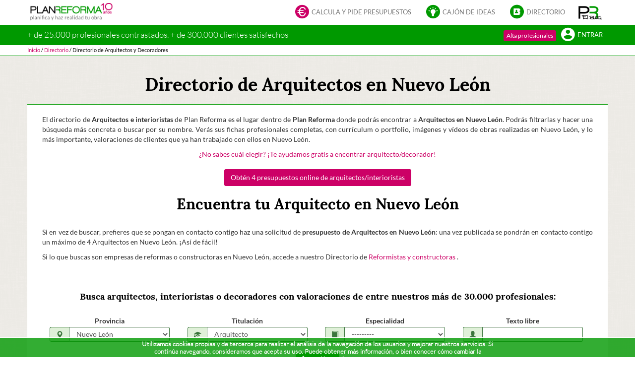

--- FILE ---
content_type: text/html; charset=utf-8
request_url: https://planreforma.com/directorio-arquitectos-interioristas/arquitecto/nuevo_leon/
body_size: 18869
content:





<!doctype html>
<html lang="es" xml:lang="es">
	<head>
		<meta charset="utf-8" />
		<meta name="viewport" content="width = device-width, initial-scale = 1.0, minimum-scale = 1, maximum-scale = 1, user-scalable = no" />

        <meta http-equiv="Cache-Control" content="no-cache, no-store, must-revalidate, post-check=0, pre-check=0" />
        <meta http-equiv="Pragma" content="no-cache" />

		<meta name="author" content="Plan Reforma" />

        <link rel="canonical" href="https://planreforma.com/directorio-arquitectos-interioristas/arquitecto/nuevo_leon/" />

        

		
			<meta name="google-site-verification" content="8rOLk4jHjg6902sKxxQbuq4qAxY9Apxc8KyaHBHuCjY" />
            <meta name="google-site-verification" content="YAHenZQuORO1KIBIIWnVINBBtr2xFfFbI0fwgS-MUMM" />
			<meta name="Robots" content="INDEX,FOLLOW" />
		

        <title>Directorio de Arquitectos en Nuevo León | Plan Reforma</title>
        <meta property="og:title" content="Directorio de Arquitectos en Nuevo León | Plan Reforma" />
        <meta name="dcterms.title" property="dcterms.title" content="Directorio de Arquitectos en Nuevo León | Plan Reforma" />

        <meta name="description" content="
    
        Encuentra Arquitectos en Nuevo León 
        especializado para tu reforma, obra nueva o trabajo que necesites.
        Ver Arquitectos en Nuevo León 
    
" />
        <meta property="og:description" content="
    
        Encuentra Arquitectos en Nuevo León 
        especializado para tu reforma, obra nueva o trabajo que necesites.
        Ver Arquitectos en Nuevo León 
    
" />

        <meta property="og:image" content="//planreforma.comhttps://static.planreforma.com/images/banners/ask_for_budgets_1000_x_250.jpg" />
        <meta property="og:url" content="//planreforma.com/directorio-arquitectos-interioristas/arquitecto/nuevo_leon/" />
        <meta property="og:type" content="website" />

		<meta name="application-name" content="Plan Reforma">
		<meta name="mobile-web-app-capable" content="yes">
		<meta name="theme-color" content="#009900" />
		<meta name="msapplication-navbutton-color" content="#009900">
		<link rel="manifest" href="https://static.planreforma.com/manifest.json">

		<meta name="apple-touch-fullscreen" content="yes">
		<meta name="apple-mobile-web-app-title" content="Plan Reforma" />
		<meta name="apple-mobile-web-app-capable" content="yes">
		<meta name="apple-mobile-web-app-status-bar-style" content="black" />
		<link rel="apple-touch-startup-image" href="https://static.planreforma.com/images/logos/startup_iphone.png" media="(device-width: 320px) and (device-height: 480px)"/>
		<link rel="apple-touch-startup-image" href="https://static.planreforma.com/images/logos/startup_ipad_landscape.png" media="(min-device-width: 481px) and (max-device-width: 1024px) and (orientation:landscape)" />
		<link rel="apple-touch-startup-image" href="https://static.planreforma.com/images/logos/startup_ipad_portrait.png" media="(min-device-width: 481px) and (max-device-width: 1024px) and (orientation:portrait)" />

        
            <meta name="facebook-domain-verification" content="z2ssuzhmd9qml63dnqpws0gn1q8fcq" />
        

		<link rel="shortcut icon" href="https://static.planreforma.com/images/favicon.ico"/>
		<link rel="icon" sizes="128x128"href="https://static.planreforma.com/images/logos/pr_128x128_transparent.png" />
		<link rel="icon" sizes="192x192" href="https://static.planreforma.com/images/logos/pr_192x192_transparent.png" />
		<link rel="apple-touch-icon" sizes="76x76" href="https://static.planreforma.com/images/logos/pr_76x76.png" />
		<link rel="apple-touch-icon" sizes="120x120" href="https://static.planreforma.com/images/logos/pr_120x120.png" />
		<link rel="apple-touch-icon" sizes="152x152" href="https://static.planreforma.com/images/logos/pr_152x152.png" />
		<link rel="apple-touch-icon" sizes="167x167" href="https://static.planreforma.com/images/logos/pr_167x167.png" />
		<link rel="apple-touch-icon" sizes="180x180" href="https://static.planreforma.com/images/logos/pr_180x180.png" />
		<link rel="apple-touch-icon-precomposed" href="https://static.planreforma.com/images/logos/pr_76x76.png" />
		<link rel="apple-touch-icon-precomposed" sizes="120x120" href="https://static.planreforma.com/images/logos/pr_120x120.png" />
		<link rel="apple-touch-icon-precomposed" sizes="152x152" href="https://static.planreforma.com/images/logos/pr_152x152.png" />
		<link rel="apple-touch-icon-precomposed" sizes="167x167" href="https://static.planreforma.com/images/logos/pr_167x167.png" />
		<link rel="apple-touch-icon-precomposed" sizes="180x180" href="https://static.planreforma.com/images/logos/pr_180x180.png" />


        <link rel="stylesheet" href="https://static.planreforma.com/CACHE/css/output.6bd29b6c7f1e.css" type="text/css" />

        <!-- Start Froged -->
        <script>window.frogedSettings = { appId: "t6xr8l" }</script><script>(function(){var a=document,b=window;if("function"!=typeof Froged){Froged=function(a,b,c){Froged.c(a,b,c)},Froged.q=[],Froged.c=function(a,b,c){Froged.q.push([a,b,c])},fg_data={hooks:{}};var c=function(){var b=a.createElement("script");b.type="text/javascript",b.async=!0,b.src="https://sdk.froged.com";var c=a.getElementsByTagName("script")[0];c.parentNode.insertBefore(b,c)};"complete"===a.readyState?c():window.attachEvent?b.attachEvent("onload",c):b.addEventListener("load",c,!1)}})()</script>
        <!-- End Froged -->

        

        
        <script type="text/javascript" src="/jsi18n/"></script>

        <script type="text/javascript" src="https://static.planreforma.com/CACHE/js/output.1a71b000b981.js"></script>

        

           

        


<!-- Facebook Pixel Code -->

	<script>
		!function(f,b,e,v,n,t,s){if(f.fbq)return;n=f.fbq=function(){n.callMethod?
		n.callMethod.apply(n,arguments):n.queue.push(arguments)};if(!f._fbq)f._fbq=n;
		n.push=n;n.loaded=!0;n.version='2.0';n.queue=[];t=b.createElement(e);t.async=!0;
		t.src=v;s=b.getElementsByTagName(e)[0];s.parentNode.insertBefore(t,s)}(window,
		document,'script','https://connect.facebook.net/en_US/fbevents.js');
		
		fbq("init", "912511595475647");
		fbq("track", "PageView");

	    
	</script>

	<noscript>
		<img height="1" width="1" style="display:none" src="https://www.facebook.com/tr?id=912511595475647&ev=PageView&noscript=1" />
	</noscript>

<!-- End Facebook Pixel Code -->


<!-- Facebook Pixel Code 2-->

    <script>
      !function(f,b,e,v,n,t,s)
      {if(f.fbq)return;n=f.fbq=function(){n.callMethod?
      n.callMethod.apply(n,arguments):n.queue.push(arguments)};
      if(!f._fbq)f._fbq=n;n.push=n;n.loaded=!0;n.version='2.0';
      n.queue=[];t=b.createElement(e);t.async=!0;
      t.src=v;s=b.getElementsByTagName(e)[0];
      s.parentNode.insertBefore(t,s)}(window, document,'script',
      'https://connect.facebook.net/en_US/fbevents.js');
      fbq('init', '187774151817420');
      fbq('track', 'PageView');
    </script>
    <noscript>
        <img height="1" width="1" style="display:none" src="https://www.facebook.com/tr?id=187774151817420&ev=PageView&noscript=1"/>
    </noscript>

<!-- End Facebook Pixel Code 2-->

		




	<!-- Google Events -->
	
		<!-- analytics init -->

		<script async src="https://www.googletagmanager.com/gtag/js?id=G-9DNP65Q4HR"></script> <script> window.dataLayer = window.dataLayer || []; function gtag(){dataLayer.push(arguments);} gtag('js', new Date()); gtag('config', 'G-9DNP65Q4HR'); </script>
	

		




    <!-- Google Tag Manager -->
	
		<script>
            var dataLayer = [
                
                    {
						"user_id": "null",
                        "userId" : "null",
                        "technician_interest": "null",
                        "ProjectID": "null",
                        "organization": "",
                        "CompanyType": "null",
                        "lead_id": "null",
                        "SolicitudLlamadaURL": "null"
                    }
                
            ];	
		</script>

		<script>(function(w,d,s,l,i){w[l]=w[l]||[];w[l].push({'gtm.start': new Date().getTime(),event:'gtm.js'});var f=d.getElementsByTagName(s)[0], j=d.createElement(s),dl=l!='dataLayer'?'&l='+l:'';j.async=true;j.src= 'https://stape.planreforma.com/gtm.js?id='+i+dl;f.parentNode.insertBefore(j,f); })(window,document,'script','dataLayer','GTM-K8HZ28Q');</script>
	
		<iframe src="https://stape.planreforma.com/ns.html?id=GTM-K8HZ28Q" height="0" width="0" style="display:none;visibility:hidden"></iframe>

		<!-- End Google Tag Manager -->
	


    </head>

    <body id="BODY" onload="" class="">
        

        
			<script></script>
		

        


<!-- Froged logout -->

    <script>
        
            Froged('logout');
        
    </script>

        


<!-- Froged Chat code -->

    <script>
                    
    </script>


        

        
            
    
    
    

	        




	




    <nav class="navbar navbar-fixed-top hidden-xs">
        
        <div class="container-fluid" id="navbar-first">
            <div class="container">
                <div class="row">
                    <div class="col-sm-12">
                        <div class="row">
                            
                            
                                <div class="col-sm-2 pl0-i mt6" id="navbar-first-logo">
                                    <a href="/">
                                        <img id="logo-svg" src="https://static.planreforma.com/images/logos/planreforma_logo_client_10_years.png" alt="Plan Reforma | Calcula y pide presupuestos" title="Plan Reforma | Calcula y pide presupuestos " />
                                    </a>
                                </div>

                                <div class="col-sm-10 text-right" id="navbar-first-menu">
                                    <ul class="nav navbar-nav navbar-right">
                                        <li class="dropdown">
                                            <a id="navbar-link-askforbudgets" href="#" class="dropdown-toggle navbar-link" data-toggle="dropdown" role="button" aria-expanded="false">
                                                <div class="navbar-icon-wrapper"><span class="navbar-icon planreforma-navbar_askforbudgets text-pink"></span></div>
                                                Calcula y pide presupuestos
                                            </a>
                                            <ul class="dropdown-menu" role="menu">
                                                <li><a href="/calculators/reform/comprehensive/"  title="Reformar un piso">Calculador de Reformas</a></li>
                                                <li><a href="/calculators/reform_kitchen/" title="Calculador de cocinas">Calculador de cocinas</a></li>
                                                <li><a href="/calculators/reform_bathroom/" title="Calculador de baños">Calculador de baños</a></li>
                                                <li><a href="/calculators/reform_paint/" title="Calculador de pintura">Calculador de pintura</a></li>
                                                <li><a href="/calculators/reform_windows_terrace/" title="Calculador de ventanas y cerramientos">Calculador de ventanas y cerramientos</a></li>
                                                <li><a href="/calculators/reform_facade/" title="Calculador de fachadas">Calculador de fachadas</a></li>
                                                <li><a href="/calculators/reform_roof/" title="Calculador de Cubiertas y tejados">Calculador de Cubiertas y tejados</a></li>
                                                <li><a href="/calculators/reform_installations/" title="Calculador de reforma de instalaciones">Calculador de reforma de instalaciones</a></li>
                                                <li><a href="/calculators/reform_doors_wardrobes/" title="Calculador de Puertas y Armarios">Calculador de Puertas y Armarios</a></li>
                                                <li><a href="/calculators/reform_floors/" title="Calculador de Suelos">Calculador de Suelos</a></li>
                                                <li><a href="/calculators/reform_decor/" title="Calculador de decoración">Calculador de decoración</a></li>
                                                <li><a href="/calculators/reform_ventilation/" title="Calculador de ventilación by Aldes">Calculador de ventilación by Aldes</a></li>
                                                <li><a href="/calculators/reform_domotics/" title="Calculador de Domótica by Schneider">Calculador de Domótica by Schneider</a></li>
                                                <li><a href="/calculadores_de_reforma/" title="Ver todos los calculadores">Ver todos los calculadores</a></li>
                                                <li class="divider"></li>
                                                <li><a href="/calculators/new_construction/"  title="Calculador de obra nueva">Calculador de obra nueva</a></li>
                                                <li class="divider"></li>
                                                <li><a href="/calculators/other_project/by_category/decoration/"  title="Pedir presupuestos de decoración">Pedir presupuestos de decoración</a></li>
                                                <li><a href="/calculators/other_project/by_category/certificates/"  title="Pedir presupuestos de certificados">Pedir presupuestos de certificados</a></li>
                                                <li><a href="/calculators/other_project/by_category/construction/"  title="Pedir presupuestos a obras">Pedir presupuestos a obras</a></li>
                                                <li><a href="/calculators/other_project/by_category/landscaping/"  title="Pedir presupuestos de paisajismo">Pedir presupuestos de paisajismo</a></li>
                                                <li><a href="/calculators/other_project/by_category/commercialpremises/"  title="Pedir presupuestos de reforma de locales comerciales">Pedir presupuestos de reforma de locales comerciales</a></li>
                                                <li><a href="/presupuestos-otros-proyectos/"  title="Pedir presupuestos de otros proyectos">Pedir presupuestos de otros proyectos</a></li>
                                            </ul>
                                        </li>

                                        <li class="dropdown">
                                            <a href="#" class="dropdown-toggle navbar-link" data-toggle="dropdown" role="button" aria-expanded="false">
                                                <div class="navbar-icon-wrapper"><span class="navbar-icon planreforma-navbar_boxofideas text-green"></span></div>
                                                Cajón de ideas
                                            </a>
                                            <ul class="dropdown-menu" role="menu">
                                                <li><a href="https://blog.planreforma.com/"  title="El blog de Plan Reforma">El blog de Plan Reforma</a></li>
                                                <li class="divider"></li>
                                                <li><a href="/cajon_de_ideas/"  title="Todas nuestras ideas...">Todas nuestras ideas...</a></li>
                                                <li><a href="/cajon_de_ideas/tipo_de_obra/decoracion/"  title="Ideas de Decoración">Ideas de Decoración</a></li>
                                                <li><a href="/cajon_de_ideas/tipo_de_obra/casas/"  title="Ideas de Casas">Ideas de Casas</a></li>
                                                <li><a href="/cajon_de_ideas/tipo_de_obra/contract/"  title="Ideas de Contract">Ideas de Contract</a></li>
                                                <li><a href="/cajon_de_ideas/tipo_de_obra/paisajismo/"  title="Ideas de Paisajismo">Ideas de Paisajismo</a></li>
                                                <li><a href="/cajon_de_ideas/tipo_de_obra/edificios/"  title="Ideas de Edificios">Ideas de Edificios</a></li>
                                                <li><a href="/cajon_de_ideas/tipo_de_obra/mobiliario/"  title="Ideas de Mobiliario">Ideas de Mobiliario</a></li>
                                            </ul>
                                        </li>
        
                                        <li class="dropdown">
                                            <a href="#" class="dropdown-toggle navbar-link" data-toggle="dropdown" role="button" aria-expanded="false">
                                                <div class="navbar-icon-wrapper"><span class="navbar-icon planreforma-navbar_directory text-green"></span></div>
                                                Directorio
                                            </a>
                                            <ul class="dropdown-menu" role="menu">
                                                <li><a href="/directorio-empresas-reformas/"  title="Reformistas y constructoras">Reformistas y constructoras</a></li>                                            
                                                <li><a href="/directorio-arquitectos-interioristas/"  title="Arquitectos e interioristas">Arquitectos e interioristas</a></li>
                                                <li><a href="/directorio-marcas-comerciales/"  title="Marcas y empresas comerciales">Marcas y empresas comerciales</a></li>
                                            </ul>
                                        </li>
        
                                        <li class="hidden-sm pr0-i">
                                            <a href="https://blog.planreforma.com/" target="_blank" class="navbar-link" role="button" id="navbar-first-blog-link">
                                                <img src="https://static.planreforma.com/images/logos/planreforma_blog.png" alt="Blog Plan Reforma" title="Blog Plan Reforma">
                                            </a>
                                        </li>
                                    </ul>
                                </div>
        
        
        
                            
                            
                        </div>
                    </div>
                </div>
            </div>
        </div>



        
        
            <div class="container-fluid" id="navbar-second-anonymous">
                <div class="container">
                    <div class="row">
                        <div class="col-sm-12">
                            <div class="row">
                                
                                    <div class="hidden-sm col-md-8 p0" id="navbar-second-claim">
                                        <span>+ de 25.000 profesionales contrastados. + de 300.000 clientes satisfechos</span>
                                    </div>
                                

                                <div class="col-sm-12 col-md-4 text-right">
                                    <ul class="nav navbar-nav navbar-right">
                                        <li>
                                            <button id="navbar-second-signup-button" type="button" class="btn btn-pink btn-xs" onclick="window.location.href='//planreforma.com/registro/tecnico/'">
                                                Alta profesionales
                                            </button>
                                        </li>
                                        
                                        <li>
                                            <a href="/login/" id="navbar-second-login-link">
                                                <div class="navbar-icon-wrapper"><span class="navbar-icon planreforma-navbar_user text-white"></span></div>
                                                Entrar
                                            </a>
                                        </li>
                                    </ul>
                                </div>
                            </div>
                        </div>
                    </div>
                </div>
            </div>


            
            


<div class="container-fluid" id="navbar-third">
    <div class="container">
        <div class="row">
            <div  class="col-md-12 p0">
				<script type="application/ld+json">
				{
	 				"@context": "http://schema.org",
					"@type": "BreadcrumbList",
					"itemListElement":[
						
							{ 
								"@type": "ListItem", 
								"position": 1, 
								"item": { "@id": "http://planreforma.com/", "name": "Inicio" } 
							}
							
								,
							
						
							{ 
								"@type": "ListItem", 
								"position": 2, 
								"item": { "@id": "http://planreforma.com/directorio/", "name": "Directorio" } 
							}
							
								,
							
						
							{ 
								"@type": "ListItem", 
								"position": 3, 
								"item": { "@id": "http://planreforma.com#", "name": "Directorio de Arquitectos y Decoradores" } 
							}
							
						
					]
				}
				</script>

				
				        
				            <a href="/" title="Inicio"><span>Inicio</span></a>
				        
				        
				            <span class="divider">/</span>
				        
				    </span>
				
				        
				            <a href="/directorio/" title="Directorio"><span>Directorio</span></a>
				        
				        
				            <span class="divider">/</span>
				        
				    </span>
				
				        
				            <a class="navbar-third-no-link" title="Directorio de Arquitectos y Decoradores"><span >Directorio de Arquitectos y Decoradores</span></a>
				        
				        
				    </span>
				
            </div>
        </div>
    </div>
</div>

        
    </nav>



<nav class="navbar navbar-fixed-top visible-xs-block box_background_green">
	
	<div class="container" id="navbar-first-mobile">
		<div class="row">
			<div class="col-xs-12 p0">
				<div class="navbar-header">
					<div class="row">
						

							<div class="col-xs-12 mt4">
							    <div id="navbar-first-mobile-logo">
                                    
                                        <a href="/">
                                            <img id="logo-svg-2" src="https://static.planreforma.com/images/logos/planreforma_2.svg" alt="Plan Reforma | Calcula y pide presupuestos" title="Plan Reforma | Calcula y pide presupuestos " />
                                        </a>                                    
                                    

								    <a class="pr5 collapsed pull-right" data-toggle="collapse" href="#navbar-first-mobile-menu" data-target="#navbar-first-mobile-menu" aria-expanded="false" aria-controls="navbar-first-mobile-menu">
										<span class="stimat-icon-menu text-white"></span>
								    </a>
							    </div>
							</div>

						
					</div>
				</div>

				<div id="navbar-first-mobile-menu" class="collapse navbar-collapse box_background_white_dark">
					<div class="row">
						<div class="col-xs-12 p0">
							<ul class="nav">
								<li>
									<a href="/pedir-presupuestos/" class="navbar-icon-wrapper-link">
										<div class="navbar-icon-wrapper"><span class="navbar-icon planreforma-navbar_askforbudgets text-pink"></span></div>
										Calcula y pide presupuestos
									</a>
								</li>

								<li>
									<a href="/cajon_de_ideas/" class="navbar-icon-wrapper-link">
										<div class="navbar-icon-wrapper"><span class="navbar-icon planreforma-navbar_boxofideas text-green"></span></div>
										Todas nuestras ideas...
									</a>
								</li>
								<li>
									<a href="/directorio/" class="navbar-icon-wrapper-link">
										<div class="navbar-icon-wrapper"><span class="navbar-icon planreforma-navbar_directory text-green"></span></div>
										Directorios de profesionales
									</a>
								</li>
								<li>
									<a href="https://blog.planreforma.com/" class="navbar-icon-wrapper-link">
										<img src="https://static.planreforma.com/images/logos/planreforma_blog.png" alt="Blog Plan Reforma" title="Blog Plan Reforma">
										El blog de Plan Reforma
									</a>
								</li>

								<li class="divider"><hr/></li>

								<li><a href="/registro/tecnico/">Alta profesionales</a></li>

								<li><a href="/login/">Entrar</a></li>
							</ul>
						</div>
					</div>
				</div>
			</div>
		</div>
	</div>
</nav>




	        <div id="page-container" class="page-container-with-header-3-section-mobile page-container-with-header-3-section">
				



	<script type="application/ld+json">
	{


	"@context": "http://schema.org",
	"@type": "Organization",
	"name" : "Plan Reforma", 
	"description" : "Coge ideas en nuestro Cajón de Ideas, calcula el coste de tu reforma o de construir una casa con nuestros Calculadores, pide presupuesto de forma sencilla, no intrusiva y recibe Ofertas ordenadas en un comparador de presupuestos de nuestros profesionales, arquitectos y decoradores, que garantizaran que tu obra sea de calidad.", 
	"legalName" : "Planreforma, S.L.", 
	"logo" : "https://static.planreforma.com/images/logos/planreforma.svg", 
	"telephone" : "+34931226118", 
	"taxID" : "B-65808347", 	
	"url": "https://planreforma.com/aviso_legal/",

	"location": {
		"@type":"PostalAddress",
		"name" : "Dirección Postal | Plan Reforma", 
		"email" : "planreforma@planreforma.com", 
		"telephone" : "+34931226118", 
		"addressCountry" : "ES", 
		"addressLocality" : "LA GARRIGA", 
		"postalCode" : "08530", 
		"streetAddress" : "Vulcà, 67"
	},
	"sameAs": [
		"http://www.facebook.com/PlanReforma",
		"http://twitter.com/PLANREFORMA",
		"https://plus.google.com/103076002857705681360/",
		"http://pinterest.com/planreforma/",
		"https://www.instagram.com/planreforma/"
	],
	"contactPoint": [
		{ "@type": "ContactPoint",
		  "telephone": "+34931226118",
		  "contactType": "customer service",
		  "areaServed": "ES",
		  "availableLanguage": ["English", "Spanish"]
		}
	]
}


	</script>

				<script type="application/ld+json">
				{
 					"@context": "http://schema.org",
					"@type": "WebPage",
	            	"name":"Directorio de Arquitectos en Nuevo León | Plan Reforma",
	            	"description":"
    
        Encuentra Arquitectos en Nuevo León 
        especializado para tu reforma, obra nueva o trabajo que necesites.
        Ver Arquitectos en Nuevo León 
    
",
	            	"url":"//planreforma.com/directorio-arquitectos-interioristas/arquitecto/nuevo_leon/",
	            	"image":"//planreforma.comhttps://static.planreforma.com/images/banners/ask_for_budgets_1000_x_250.jpg",
	            	"contentRating":"ESRB E",
                    "potentialAction": {
                        "@type": "SearchAction",
                        "target": "https://planreforma.com/search?q={search_term_string}",
                        "query-input": "required name=search_term_string"
                    },

	            	



	"author": {



	"@context": "http://schema.org",
	"@type": "Organization",
	"name" : "Plan Reforma", 
	"description" : "Coge ideas en nuestro Cajón de Ideas, calcula el coste de tu reforma o de construir una casa con nuestros Calculadores, pide presupuesto de forma sencilla, no intrusiva y recibe Ofertas ordenadas en un comparador de presupuestos de nuestros profesionales, arquitectos y decoradores, que garantizaran que tu obra sea de calidad.", 
	"legalName" : "Planreforma, S.L.", 
	"logo" : "https://static.planreforma.com/images/logos/planreforma.svg", 
	"telephone" : "+34931226118", 
	"taxID" : "B-65808347", 	
	"url": "https://planreforma.com/aviso_legal/",

	"location": {
		"@type":"PostalAddress",
		"name" : "Dirección Postal | Plan Reforma", 
		"email" : "planreforma@planreforma.com", 
		"telephone" : "+34931226118", 
		"addressCountry" : "ES", 
		"addressLocality" : "LA GARRIGA", 
		"postalCode" : "08530", 
		"streetAddress" : "Vulcà, 67"
	},
	"sameAs": [
		"http://www.facebook.com/PlanReforma",
		"http://twitter.com/PLANREFORMA",
		"https://plus.google.com/103076002857705681360/",
		"http://pinterest.com/planreforma/",
		"https://www.instagram.com/planreforma/"
	],
	"contactPoint": [
		{ "@type": "ContactPoint",
		  "telephone": "+34931226118",
		  "contactType": "customer service",
		  "areaServed": "ES",
		  "availableLanguage": ["English", "Spanish"]
		}
	]
}


				}
				</script>

	            
    <div class="container p0">
        
	        <div class="row with-gutter">
	            <div class="col-xs-12 page-static-title text-center " >
	                <h1>
	
	    <h1>Directorio de Arquitectos en Nuevo León</h1>
	
</h1>
	                <h3></h3>
	            </div>
	        </div>
        

        <div class="row with-gutter">
            <div class="col-xs-12 page-static-content ">
                
    <div class="row with-gutter">
        <div class="col-xs-12 text-justify">
            <p> 
                
                    
                        El directorio de <b>Arquitectos e interioristas</b> de Plan Reforma es el lugar dentro de <b>Plan Reforma</b> donde podrás encontrar a  <b>Arquitectos en Nuevo León</b>. Podrás filtrarlas y hacer una búsqueda más concreta o buscar por su nombre. Verás sus fichas profesionales completas, con currículum o portfolio, imágenes y vídeos de obras realizadas en Nuevo León, y lo más importante, valoraciones de clientes que ya han trabajado con ellos en Nuevo León.
                    
                
            </p>
            <div class="text-center">
                <a href="/pedir-presupuestos-obras/planreforma/"  title="¿No sabes cuál elegir? ¡Te ayudamos gratis a encontrar arquitecto/decorador!">
                    ¿No sabes cuál elegir? ¡Te ayudamos gratis a encontrar arquitecto/decorador!
                </a>
                <br/>
                <br/>
                <a href="/pedir-presupuestos-obras/planreforma/" class="btn btn-pink" title="Obtén 4 presupuestos online de arquitectos/interioristas">Obtén 4 presupuestos online de arquitectos/interioristas</a>
                
                    <h2>Encuentra tu Arquitecto en Nuevo León</h2>
                
            </div>
            <br/>
            <p>
                
                    
                        Si en vez de buscar, prefieres que se pongan en contacto contigo haz una solicitud de <b>presupuesto de Arquitectos en Nuevo León</b>: una vez publicada se pondrán en contacto contigo un máximo de 4 Arquitectos en Nuevo León. ¡Así de fácil!
                    
                
            </p>
            <p>
                
                    Si lo que buscas son empresas de reformas o constructoras en Nuevo León, accede a nuestro Directorio de 
                 
                <a href="/directorio-empresas-reformas/" title="Gremios">
                    Reformistas y constructoras
                </a>.             
            </p>

        </div>
    </div>

    <div class="row with-gutter">
        <div class="col-xs-12"><br/><br/></div>
    </div>

    <div class="row with-gutter text-center">
        <div class="col-xs-12">
            <h4><b>Busca arquitectos, interioristas o decoradores con valoraciones de entre nuestros más de 30.000 profesionales:</b></h4>
            <br/>
        </div>
    </div>

    <div class="row with-gutter">
        <div class="col-xs-12 text-center">
            <form novalidate="novalidate" id="boardForm" name="boardForm" method="GET" action="/directorio-arquitectos-interioristas/">
                <div class="row with-gutter">
                	<div class="col-xs-12 col-sm-3">
                		





<div class="form-group form-group-sm form-group-default  col-xs-12    has-success">
    
        <label class="form-group-label" title="Provincia">
            <span class="text-limit">Provincia </span>
			
        </label>
        
    
    
    
        <div class="input-group">
            <div id="before_addon_id_province"class="input-group-addon"><span class="glyphicon glyphicon-map-marker" aria-hidden="true"></span></div>
            <select name="province" class="form-control form-control-default-font-size " id="id_province">
  <option value="">---------</option>

  <option value="62">Aguascalientes</option>

  <option value="29">Álava</option>

  <option value="37">Albacete</option>

  <option value="14">Alicante</option>

  <option value="1">Almería</option>

  <option value="49">Asturias</option>

  <option value="21">Ávila</option>

  <option value="48">Badajoz</option>

  <option value="63">Baja California</option>

  <option value="64">Baja California Sur</option>

  <option value="9">Barcelona</option>

  <option value="31">Bizkaia</option>

  <option value="22">Burgos</option>

  <option value="47">Cáceres</option>

  <option value="2">Cádiz</option>

  <option value="65">Campeche</option>

  <option value="53">Cantabria</option>

  <option value="15">Castellón</option>

  <option value="59">Ceuta</option>

  <option value="66">Chiapas</option>

  <option value="67">Chihuahua</option>

  <option value="61">Ciudad de México</option>

  <option value="38">Ciudad Real</option>

  <option value="68">Coahuila</option>

  <option value="69">Colima</option>

  <option value="3">Córdoba</option>

  <option value="39">Cuenca</option>

  <option value="70">Durango</option>

  <option value="10">Girona</option>

  <option value="4">Granada</option>

  <option value="40">Guadalajara</option>

  <option value="71">Guanajuato</option>

  <option value="72">Guerrero</option>

  <option value="30">Guipúzcoa</option>

  <option value="73">Hidalgo</option>

  <option value="5">Huelva</option>

  <option value="44">Huesca</option>

  <option value="50">Islas Baleares</option>

  <option value="6">Jaén</option>

  <option value="74">Jalisco</option>

  <option value="17">La Coruña</option>

  <option value="54">La Rioja</option>

  <option value="35">Las Palmas</option>

  <option value="23">León</option>

  <option value="11">Lleida</option>

  <option value="18">Lugo</option>

  <option value="13">Madrid</option>

  <option value="8">Málaga</option>

  <option value="60">Melilla</option>

  <option value="75">México</option>

  <option value="76">Michoacán</option>

  <option value="77">Morelos</option>

  <option value="43">Murcia</option>

  <option value="52">Navarra</option>

  <option value="78">Nayarit</option>

  <option value="79" selected>Nuevo León</option>

  <option value="80">Oaxaca</option>

  <option value="19">Ourense</option>

  <option value="24">Palencia</option>

  <option value="20">Pontevedra</option>

  <option value="81">Puebla</option>

  <option value="82">Querétaro</option>

  <option value="83">Quintana Roo</option>

  <option value="25">Salamanca</option>

  <option value="84">San Luis Potosí</option>

  <option value="36">Santa Cruz de Tenerife</option>

  <option value="57">Segovia</option>

  <option value="7">Sevilla</option>

  <option value="85">Sinaloa</option>

  <option value="86">Sonora</option>

  <option value="26">Soria</option>

  <option value="87">Tabasco</option>

  <option value="88">Tamaulipas</option>

  <option value="12">Tarragona</option>

  <option value="46">Teruel</option>

  <option value="89">Tlaxcala</option>

  <option value="41">Toledo</option>

  <option value="16">Valencia</option>

  <option value="27">Valladolid</option>

  <option value="90">Veracruz</option>

  <option value="91">Yucatán</option>

  <option value="92">Zacatecas</option>

  <option value="28">Zamora</option>

  <option value="45">Zaragoza</option>

</select>
        </div>
    

    <small id="error_div_id_province" class="help-block help-block-form">
    	
        
            &nbsp;
        
    </small>
</div>


                	</div>
                	<div class="col-xs-12 col-sm-3">
                		





<div class="form-group form-group-sm form-group-default  col-xs-12    has-success">
    
        <label class="form-group-label" title="Titulación">
            <span class="text-limit">Titulación </span>
			
        </label>
        
    
    
    
        <div class="input-group">
            <div id="before_addon_id_degree"class="input-group-addon"><span class="glyphicon glyphicon-education" aria-hidden="true"></span></div>
            <select name="degree" class="form-control form-control-default-font-size " id="id_degree">
  <option value="">---------</option>

  <option value="1" selected>Arquitecto</option>

  <option value="2">Arquitecto Técnico</option>

  <option value="5">Decorador</option>

  <option value="7">Ingeniero</option>

  <option value="3">Interiorista</option>

  <option value="4">Paisajista</option>

</select>
        </div>
    

    <small id="error_div_id_degree" class="help-block help-block-form">
    	
        
            &nbsp;
        
    </small>
</div>


                	</div>
                	<div class="col-xs-12 col-sm-3">
                		





<div class="form-group form-group-sm form-group-default  col-xs-12    has-success">
    
        <label class="form-group-label" title="Especialidad">
            <span class="text-limit">Especialidad </span>
			
        </label>
        
    
    
    
        <div class="input-group">
            <div id="before_addon_id_specialty"class="input-group-addon"><span class="glyphicon glyphicon-book" aria-hidden="true"></span></div>
            <select name="specialty" class="form-control form-control-default-font-size " id="id_specialty">
  <option value="" selected>---------</option>

  <option value="9">Arquitectura sostenible</option>

  <option value="3">Casa prefabricada</option>

  <option value="12">Cédula habitabilidad</option>

  <option value="11">Certificado eficiencia energética</option>

  <option value="19">Contract</option>

  <option value="17">Decoración</option>

  <option value="10">Estructuras</option>

  <option value="20">Gestión de Proyecto</option>

  <option value="13">Inspección técnica del edificio</option>

  <option value="4">Instalaciones deportivas</option>

  <option value="16">Legalización vivienda</option>

  <option value="15">Licencia de actividad/apertura</option>

  <option value="5">Nave industrial</option>

  <option value="18">Paisajismo</option>

  <option value="14">Perito</option>

  <option value="6">Reforma</option>

  <option value="7">Rehabilitación</option>

  <option value="8">Restauración</option>

  <option value="2">Vivienda plurifamiliar</option>

  <option value="1">Vivienda unifamiliar</option>

</select>
        </div>
    

    <small id="error_div_id_specialty" class="help-block help-block-form">
    	
        
            &nbsp;
        
    </small>
</div>


                	</div>
                	<div class="col-xs-12 col-sm-3">
						





<div class="form-group form-group-sm form-group-default  col-xs-12    has-success">
    
        <label class="form-group-label" title="Texto libre">
            <span class="text-limit">Texto libre </span>
			
        </label>
        
    
    
    
        <div class="input-group">
            <div id="before_addon_id_free_text"class="input-group-addon"><span class="glyphicon glyphicon-user" aria-hidden="true"></span></div>
            <input type="text" name="free_text" class="form-control form-control-default-font-size " id="id_free_text">
        </div>
    

    <small id="error_div_id_free_text" class="help-block help-block-form">
    	
        
            &nbsp;
        
    </small>
</div>

                	
                	</div>
                </div>
            
                <div class="row with-gutter">
                    <div class="col-xs-12 text-center">
                        <button type="submit" class="btn btn-green btn-lg" onclick="javascript:show_ajax_loader();">Buscar</button>
                    </div>
                </div>
            </form>
        </div>
    </div>

    <div class="row with-gutter"><div class="col-xs-12"><hr/></div></div>

    <div class="row with-gutter text-center">
        <div class="col-xs-12">
            <b>¿No sabes cuál elegir? ¡Te ayudamos gratis a encontrar arquitecto/decorador!</b>
            <br/>
            <br/>
            <a href="/pedir-presupuestos-obras/planreforma/" class="btn btn-white" title="Obtén 4 presupuestos online de arquitectos/interioristas">Obtén 4 presupuestos online de arquitectos/interioristas</a>
        </div>
    </div>

    
    </div>
    <div class="row with-gutter"><div class="col-xs-12"><br/></div></div>
    





    



<div class="row with-gutter">
    <div class="col-xs-12 box_background_padding_normal box_border box_background_gray_light">
		
		<div class="row with-gutter">
		    <div class="col-xs-12 p0">
		        


<div class="row with-gutter">
    <div class="col-xs-4 p0 text-center">
            <div class="row with-gutter">
                <div class="col-xs-12 p0 text-center">
                    
                    
                        <img class="img-avatar img-responsive img-thumbnail center-block img-circle pointer" src="https://planreforma-backup.s3.amazonaws.com/media/CACHE/images/profile_pictures/dea581a172db126dd024c8eefe7036ee3bcf1676/310079_88GCLR8C221FNYO6DB77/00134f97afb6d24c572c6b8e0043054c.jpg" alt="Logo ELIZABETH" title="Logo ELIZABETH" onclick="window.location.href='//planreforma.com/directorio/profesionales/elizabeth/32598/';return false;" />
                    
                </div>
            </div>
            
            
                


<div class="rating-stars">
    <div class="rating-value">
    0
    </div>
    <div>
        




    <div class="col-xs-12 text-center p0">
		
			<div id="tooltip_stars_small_1YLVD1XMEQU6" data-toggle="tooltip" data-placement="top" title="Este profesional aún no tiene valoraciones.">
			    <div id="stars_small_1YLVD1XMEQU6" class="stars_small center-block">
			    	0.000001
		    	</div>
			</div>

			<script type="text/javascript">
				$(document).ready(function()
				{
					$('#tooltip_stars_small_1YLVD1XMEQU6').tooltip({
						container: 'body'
					});

					

						$.fn.stars_small = function() {
						    return $(this).each(function() {
							    var val = parseFloat($(this).html() / 2);
							    var size = Math.max(0, (Math.min(5, val))) * 24;
							    var $div = $('<div />').width(size);
							    $(this).html($div);
						    });
						}
					    $(function() {
					        $('#stars_small_1YLVD1XMEQU6').stars_small();
					    });

				    
				});
			</script>
		
    </div>

    </div>
</div>
<div class="technician-budgets text-center">
    <div class="col-xs-6 text-center p0">
        
           <img class="compare_badges" src="https://static.planreforma.com/images/icons/badges/verified_no.png" alt="Profesional no certificado por Plan Reforma" title="Profesional no certificado por Plan Reforma" data-toggle="tooltip" data-placement="bottom"/>
           <p class="m0 hidden-sm"><small class="text-darkgray">Sin certificar</small></p>
        
    </div>

    <div class="col-xs-6 text-center p0">
        
            <img class="compare_badges" src="https://static.planreforma.com/images/icons/badges/works_no.png" alt="Este profesional no ha realizado obras a través de Plan Reforma todavía" title="Este profesional no ha realizado obras a través de Plan Reforma todavía" data-toggle="tooltip" data-placement="bottom"/>
            <p class="m0 hidden-sm"><small class="text-darkgray">0 obras</small></p>
        
    </div>
</div>

	<script type="text/javascript">
	$(document).ready(function() {
		$('.compare_badges').tooltip();
	});
	</script>

            
	</div>

	<div class="col-xs-8 p0">
	    <div class="row with-gutter">
	        <div class="col-xs-12 p0 text-center">
				
				<h2>
                    
				       <span class="pointer" onclick="window.location.href='//planreforma.com/directorio/profesionales/elizabeth/32598/';return false;">ELIZABETH</span>
				    
				    <br/>
				    <small>
				        
				            Arquitecto 
				        
				         | Nuevo León
				    </small>
				</h2>

            </div>
        </div>
    </div>
    <div class="col-xs-8 text-center">
        
        
	        
	
	        
	        
        


        
        
    </div>
</div>

		    </div>
		</div>
		<div class="row with-gutter"><div class="col-xs-12"><hr/></div></div>


        
        <div class="row with-gutter">
            <div class="col-xs-12 p0">
                <ul class="nav nav-tabs nav-tabs-board" id="tab_32598">
                    
                    <li role="presentation" title="Descripción" class="active">
                        <a role="tab" data-toggle="tab" href="#description_32598" aria-controls="description_32598">
                            <i class="text-green fa fa-2x fa-file-text-o"></i>
                        </a>
                    </li>


                    
                    


                    
                    <li role="presentation" title="Fotos">
                        <a role="tab" data-toggle="tab" href="#portfolio_32598" aria-controls="portfolio_32598">
                            <i class="text-green fa fa-2x fa-camera"></i>
                        </a>
                    </li>
    
    
                    
                    
                        <li role="presentation" title="Valoraciones">
                            <a role="tab" data-toggle="tab" href="#reviews_32598" aria-controls="reviews_32598">
                                <i class="text-green fa fa-2x fa-star"></i>
                            </a>
                        </li>
                    


                    
                    


                    
                    
                </ul>



                
                


<div class="row with-gutter">
    <div class="col-xs-12 p0">
        <div class="tab-content">
            
            


            
            <div role="tabpanel" class="tab-pane fade in active" id="description_32598">
                <div class="row with-gutter">
                    <div class="col-xs-12 tab-pane-border text-justify">
                        


<div class="row with-gutter">
    <div class="row with-gutter">
        <div class="col-xs-12 p0 text-center">
            <h4 class="m0"><b>Descripción</b></h4>
            <hr/>
        </div>
    </div>

    <div class="col-xs-12 p0">
		

		
		
		    <p>
		        <span class="text-green glyphicon glyphicon-tags"></span>
		        <b>Especialidades:</b>
		        <small>
		            
		                Reforma |
		            
		        </small>
		    </p>

		    <p>
		        <span class="text-green glyphicon glyphicon-globe"></span>
		        <b>Ámbitos de actuación:</b>
		        <small>
		            
		                Mexico
		            
		        </small>
		    </p>

		    <p>
		        <span class="text-green glyphicon glyphicon-bullhorn"></span>
		        <b>Idiomas:</b>
		        <small>
		            
		                Español |
		            
		        </small>
		    </p>
		


		
        

        

        

        

        

        

        

        
    </div>
</div>
                    </div>
                </div>
            </div>


            
            <div role="tabpanel" class="tab-pane fade" id="cu_prices_32598">
                <div class="row with-gutter">
                    <div class="col-xs-12 tab-pane-border text-justify">
                        <div id="cu_prices_content_32598"> </div>
                    </div>
                </div>
            </div>


            
            <div role="tabpanel" class="tab-pane fade" id="portfolio_32598">
                <div class="row with-gutter">
                    <div class="col-xs-12 tab-pane-border text-justify">
                        <div id="portfolio_content_32598"> </div>
                    </div>
                </div>
            </div>


            
            


            
            <div role="tabpanel" class="tab-pane fade" id="reviews_32598">
                <div class="row with-gutter">
                    <div class="col-xs-12 tab-pane-border text-justify">
                        <div id="reviews_content_32598"> </div>
                    </div>
                </div>
            </div>
        </div>
    </div>
</div>


<script type="text/javascript">
	$(document).ready(function() {
	    $('a[data-toggle="tab"]').on('shown.bs.tab', function (e) {
	        var $current_tab = $(e.target).attr('aria-controls');
	
	        if ($current_tab == 'cu_prices_32598'){
	            $.ajax({
	                type: "POST",
	                url: "//planreforma.com/ajax/board/show_cu_prices/",
	                data: {
	                    'csrfmiddlewaretoken': 'kTsXqjLttyrEffmJV2NS8swzFydzCkr2WLuRybUhwmfUKy0eGVo18SvSALghRpAY',
	                    'language': 'es',
	                    'card_item_id': 32598
	                    },
	                beforeSend: function(){
	                    $("#cu_prices_content_32598").addClass('loading_div');
	                }, 
	                success: function(data){
	                    $('#cu_prices_content_32598').html(data);
	                    $("#cu_prices_content_32598").removeClass('loading_div');
	                },
	                error: function(){
	
	                }
	            });
	        };
	
	        if ($current_tab == 'portfolio_32598'){
	            $.ajax({
	                type: "POST",
	                url: "//planreforma.com/ajax/board/show_portfolio/",
	                data: {
	                    'csrfmiddlewaretoken': 'kTsXqjLttyrEffmJV2NS8swzFydzCkr2WLuRybUhwmfUKy0eGVo18SvSALghRpAY',
	                    'language': 'es',
	                    'card_item_user_id': 310079,
	                    'card_item_user_type': 2
	                    },
	                beforeSend: function(){
	                    $("#portfolio_content_32598").addClass('loading_div');
	                }, 
	                success: function(data){
	                    $('#portfolio_content_32598').html(data);
	                    $("#portfolio_content_32598").removeClass('loading_div');
	                },
	                error: function(){
	
	                }
	            });
	        };
	        
	        if ($current_tab == 'reviews_32598'){
	            $.ajax({
	                type: "POST",
	                url: "//planreforma.com/ajax/board/show_reviews/",
	                data: {
	                    'csrfmiddlewaretoken': 'kTsXqjLttyrEffmJV2NS8swzFydzCkr2WLuRybUhwmfUKy0eGVo18SvSALghRpAY',
	                    'language': 'es',
	                    'card_item_id': 32598
	                    },
	                beforeSend: function(){
	                    $("#reviews_content_32598").addClass('loading_div');
	                }, 
	                success: function(data){
	                    $('#reviews_content_32598').html(data);
	                    $("#reviews_content_32598").removeClass('loading_div');
	                },
	                error: function(){
	
	                }
	            });
	        };
	    });
	});
</script>
            </div>
        </div>
    </div>
</div>

<div class="row with-gutter"><div class="col-xs-12"><br/></div></div>
    

    



<div class="row with-gutter">
    <div class="col-xs-12 box_background_padding_normal box_border box_background_gray_light">
		
		<div class="row with-gutter">
		    <div class="col-xs-12 p0">
		        


<div class="row with-gutter">
    <div class="col-xs-4 p0 text-center">
            <div class="row with-gutter">
                <div class="col-xs-12 p0 text-center">
                    
                    
                        <img class="img-avatar img-responsive img-thumbnail center-block img-circle pointer" src="https://static.planreforma.com/images/icons/avatar.png" alt="Logo Jorge" title="Logo Jorge"  onclick="window.location.href='//planreforma.com/directorio/profesionales/jorge/23055/';return false;" />
                    
                </div>
            </div>
            
            
                


<div class="rating-stars">
    <div class="rating-value">
    0
    </div>
    <div>
        




    <div class="col-xs-12 text-center p0">
		
			<div id="tooltip_stars_small_GS2GUMQ0SJ3Y" data-toggle="tooltip" data-placement="top" title="Este profesional aún no tiene valoraciones.">
			    <div id="stars_small_GS2GUMQ0SJ3Y" class="stars_small center-block">
			    	0.000001
		    	</div>
			</div>

			<script type="text/javascript">
				$(document).ready(function()
				{
					$('#tooltip_stars_small_GS2GUMQ0SJ3Y').tooltip({
						container: 'body'
					});

					

						$.fn.stars_small = function() {
						    return $(this).each(function() {
							    var val = parseFloat($(this).html() / 2);
							    var size = Math.max(0, (Math.min(5, val))) * 24;
							    var $div = $('<div />').width(size);
							    $(this).html($div);
						    });
						}
					    $(function() {
					        $('#stars_small_GS2GUMQ0SJ3Y').stars_small();
					    });

				    
				});
			</script>
		
    </div>

    </div>
</div>
<div class="technician-budgets text-center">
    <div class="col-xs-6 text-center p0">
        
           <img class="compare_badges" src="https://static.planreforma.com/images/icons/badges/verified_no.png" alt="Profesional no certificado por Plan Reforma" title="Profesional no certificado por Plan Reforma" data-toggle="tooltip" data-placement="bottom"/>
           <p class="m0 hidden-sm"><small class="text-darkgray">Sin certificar</small></p>
        
    </div>

    <div class="col-xs-6 text-center p0">
        
            <img class="compare_badges" src="https://static.planreforma.com/images/icons/badges/works_no.png" alt="Este profesional no ha realizado obras a través de Plan Reforma todavía" title="Este profesional no ha realizado obras a través de Plan Reforma todavía" data-toggle="tooltip" data-placement="bottom"/>
            <p class="m0 hidden-sm"><small class="text-darkgray">0 obras</small></p>
        
    </div>
</div>

	<script type="text/javascript">
	$(document).ready(function() {
		$('.compare_badges').tooltip();
	});
	</script>

            
	</div>

	<div class="col-xs-8 p0">
	    <div class="row with-gutter">
	        <div class="col-xs-12 p0 text-center">
				
				<h2>
                    
				       <span class="pointer" onclick="window.location.href='//planreforma.com/directorio/profesionales/jorge/23055/';return false;">Jorge</span>
				    
				    <br/>
				    <small>
				        
				            Arquitecto 
				        
				         | Nuevo León
				    </small>
				</h2>

            </div>
        </div>
    </div>
    <div class="col-xs-8 text-center">
        
        
	        
	
	        
	        
        


        
        
    </div>
</div>

		    </div>
		</div>
		<div class="row with-gutter"><div class="col-xs-12"><hr/></div></div>


        
        <div class="row with-gutter">
            <div class="col-xs-12 p0">
                <ul class="nav nav-tabs nav-tabs-board" id="tab_23055">
                    
                    <li role="presentation" title="Descripción" class="active">
                        <a role="tab" data-toggle="tab" href="#description_23055" aria-controls="description_23055">
                            <i class="text-green fa fa-2x fa-file-text-o"></i>
                        </a>
                    </li>


                    
                    


                    
                    <li role="presentation" title="Fotos">
                        <a role="tab" data-toggle="tab" href="#portfolio_23055" aria-controls="portfolio_23055">
                            <i class="text-green fa fa-2x fa-camera"></i>
                        </a>
                    </li>
    
    
                    
                    
                        <li role="presentation" title="Valoraciones">
                            <a role="tab" data-toggle="tab" href="#reviews_23055" aria-controls="reviews_23055">
                                <i class="text-green fa fa-2x fa-star"></i>
                            </a>
                        </li>
                    


                    
                    


                    
                    
                </ul>



                
                


<div class="row with-gutter">
    <div class="col-xs-12 p0">
        <div class="tab-content">
            
            


            
            <div role="tabpanel" class="tab-pane fade in active" id="description_23055">
                <div class="row with-gutter">
                    <div class="col-xs-12 tab-pane-border text-justify">
                        


<div class="row with-gutter">
    <div class="row with-gutter">
        <div class="col-xs-12 p0 text-center">
            <h4 class="m0"><b>Descripción</b></h4>
            <hr/>
        </div>
    </div>

    <div class="col-xs-12 p0">
		

		
		
		    <p>
		        <span class="text-green glyphicon glyphicon-tags"></span>
		        <b>Especialidades:</b>
		        <small>
		            
		                Reforma |
		            
		        </small>
		    </p>

		    <p>
		        <span class="text-green glyphicon glyphicon-globe"></span>
		        <b>Ámbitos de actuación:</b>
		        <small>
		            
		                Nuevo León |
		            
		        </small>
		    </p>

		    <p>
		        <span class="text-green glyphicon glyphicon-bullhorn"></span>
		        <b>Idiomas:</b>
		        <small>
		            
		                Español |
		            
		        </small>
		    </p>
		


		
        

        

        

        

        

        

        

        
    </div>
</div>
                    </div>
                </div>
            </div>


            
            <div role="tabpanel" class="tab-pane fade" id="cu_prices_23055">
                <div class="row with-gutter">
                    <div class="col-xs-12 tab-pane-border text-justify">
                        <div id="cu_prices_content_23055"> </div>
                    </div>
                </div>
            </div>


            
            <div role="tabpanel" class="tab-pane fade" id="portfolio_23055">
                <div class="row with-gutter">
                    <div class="col-xs-12 tab-pane-border text-justify">
                        <div id="portfolio_content_23055"> </div>
                    </div>
                </div>
            </div>


            
            


            
            <div role="tabpanel" class="tab-pane fade" id="reviews_23055">
                <div class="row with-gutter">
                    <div class="col-xs-12 tab-pane-border text-justify">
                        <div id="reviews_content_23055"> </div>
                    </div>
                </div>
            </div>
        </div>
    </div>
</div>


<script type="text/javascript">
	$(document).ready(function() {
	    $('a[data-toggle="tab"]').on('shown.bs.tab', function (e) {
	        var $current_tab = $(e.target).attr('aria-controls');
	
	        if ($current_tab == 'cu_prices_23055'){
	            $.ajax({
	                type: "POST",
	                url: "//planreforma.com/ajax/board/show_cu_prices/",
	                data: {
	                    'csrfmiddlewaretoken': 'kTsXqjLttyrEffmJV2NS8swzFydzCkr2WLuRybUhwmfUKy0eGVo18SvSALghRpAY',
	                    'language': 'es',
	                    'card_item_id': 23055
	                    },
	                beforeSend: function(){
	                    $("#cu_prices_content_23055").addClass('loading_div');
	                }, 
	                success: function(data){
	                    $('#cu_prices_content_23055').html(data);
	                    $("#cu_prices_content_23055").removeClass('loading_div');
	                },
	                error: function(){
	
	                }
	            });
	        };
	
	        if ($current_tab == 'portfolio_23055'){
	            $.ajax({
	                type: "POST",
	                url: "//planreforma.com/ajax/board/show_portfolio/",
	                data: {
	                    'csrfmiddlewaretoken': 'kTsXqjLttyrEffmJV2NS8swzFydzCkr2WLuRybUhwmfUKy0eGVo18SvSALghRpAY',
	                    'language': 'es',
	                    'card_item_user_id': 248351,
	                    'card_item_user_type': 2
	                    },
	                beforeSend: function(){
	                    $("#portfolio_content_23055").addClass('loading_div');
	                }, 
	                success: function(data){
	                    $('#portfolio_content_23055').html(data);
	                    $("#portfolio_content_23055").removeClass('loading_div');
	                },
	                error: function(){
	
	                }
	            });
	        };
	        
	        if ($current_tab == 'reviews_23055'){
	            $.ajax({
	                type: "POST",
	                url: "//planreforma.com/ajax/board/show_reviews/",
	                data: {
	                    'csrfmiddlewaretoken': 'kTsXqjLttyrEffmJV2NS8swzFydzCkr2WLuRybUhwmfUKy0eGVo18SvSALghRpAY',
	                    'language': 'es',
	                    'card_item_id': 23055
	                    },
	                beforeSend: function(){
	                    $("#reviews_content_23055").addClass('loading_div');
	                }, 
	                success: function(data){
	                    $('#reviews_content_23055').html(data);
	                    $("#reviews_content_23055").removeClass('loading_div');
	                },
	                error: function(){
	
	                }
	            });
	        };
	    });
	});
</script>
            </div>
        </div>
    </div>
</div>

<div class="row with-gutter"><div class="col-xs-12"><br/></div></div>
    

    



<div class="row with-gutter">
    <div class="col-xs-12 box_background_padding_normal box_border box_background_gray_light">
		
		<div class="row with-gutter">
		    <div class="col-xs-12 p0">
		        


<div class="row with-gutter">
    <div class="col-xs-4 p0 text-center">
            <div class="row with-gutter">
                <div class="col-xs-12 p0 text-center">
                    
                    
                        <img class="img-avatar img-responsive img-thumbnail center-block img-circle pointer" src="https://static.planreforma.com/images/icons/avatar.png" alt="Logo DANIEL" title="Logo DANIEL"  onclick="window.location.href='//planreforma.com/directorio/profesionales/daniel/24100/';return false;" />
                    
                </div>
            </div>
            
            
                


<div class="rating-stars">
    <div class="rating-value">
    0
    </div>
    <div>
        




    <div class="col-xs-12 text-center p0">
		
			<div id="tooltip_stars_small_DUUK6GVG8OIM" data-toggle="tooltip" data-placement="top" title="Este profesional aún no tiene valoraciones.">
			    <div id="stars_small_DUUK6GVG8OIM" class="stars_small center-block">
			    	0.000001
		    	</div>
			</div>

			<script type="text/javascript">
				$(document).ready(function()
				{
					$('#tooltip_stars_small_DUUK6GVG8OIM').tooltip({
						container: 'body'
					});

					

						$.fn.stars_small = function() {
						    return $(this).each(function() {
							    var val = parseFloat($(this).html() / 2);
							    var size = Math.max(0, (Math.min(5, val))) * 24;
							    var $div = $('<div />').width(size);
							    $(this).html($div);
						    });
						}
					    $(function() {
					        $('#stars_small_DUUK6GVG8OIM').stars_small();
					    });

				    
				});
			</script>
		
    </div>

    </div>
</div>
<div class="technician-budgets text-center">
    <div class="col-xs-6 text-center p0">
        
           <img class="compare_badges" src="https://static.planreforma.com/images/icons/badges/verified_no.png" alt="Profesional no certificado por Plan Reforma" title="Profesional no certificado por Plan Reforma" data-toggle="tooltip" data-placement="bottom"/>
           <p class="m0 hidden-sm"><small class="text-darkgray">Sin certificar</small></p>
        
    </div>

    <div class="col-xs-6 text-center p0">
        
            <img class="compare_badges" src="https://static.planreforma.com/images/icons/badges/works_no.png" alt="Este profesional no ha realizado obras a través de Plan Reforma todavía" title="Este profesional no ha realizado obras a través de Plan Reforma todavía" data-toggle="tooltip" data-placement="bottom"/>
            <p class="m0 hidden-sm"><small class="text-darkgray">0 obras</small></p>
        
    </div>
</div>

	<script type="text/javascript">
	$(document).ready(function() {
		$('.compare_badges').tooltip();
	});
	</script>

            
	</div>

	<div class="col-xs-8 p0">
	    <div class="row with-gutter">
	        <div class="col-xs-12 p0 text-center">
				
				<h2>
                    
				       <span class="pointer" onclick="window.location.href='//planreforma.com/directorio/profesionales/daniel/24100/';return false;">DANIEL</span>
				    
				    <br/>
				    <small>
				        
				            Arquitecto 
				        
				         | Nuevo León
				    </small>
				</h2>

            </div>
        </div>
    </div>
    <div class="col-xs-8 text-center">
        
        
	        
	
	        
	        
        


        
        
    </div>
</div>

		    </div>
		</div>
		<div class="row with-gutter"><div class="col-xs-12"><hr/></div></div>


        
        <div class="row with-gutter">
            <div class="col-xs-12 p0">
                <ul class="nav nav-tabs nav-tabs-board" id="tab_24100">
                    
                    <li role="presentation" title="Descripción" class="active">
                        <a role="tab" data-toggle="tab" href="#description_24100" aria-controls="description_24100">
                            <i class="text-green fa fa-2x fa-file-text-o"></i>
                        </a>
                    </li>


                    
                    


                    
                    <li role="presentation" title="Fotos">
                        <a role="tab" data-toggle="tab" href="#portfolio_24100" aria-controls="portfolio_24100">
                            <i class="text-green fa fa-2x fa-camera"></i>
                        </a>
                    </li>
    
    
                    
                    
                        <li role="presentation" title="Valoraciones">
                            <a role="tab" data-toggle="tab" href="#reviews_24100" aria-controls="reviews_24100">
                                <i class="text-green fa fa-2x fa-star"></i>
                            </a>
                        </li>
                    


                    
                    


                    
                    
                </ul>



                
                


<div class="row with-gutter">
    <div class="col-xs-12 p0">
        <div class="tab-content">
            
            


            
            <div role="tabpanel" class="tab-pane fade in active" id="description_24100">
                <div class="row with-gutter">
                    <div class="col-xs-12 tab-pane-border text-justify">
                        


<div class="row with-gutter">
    <div class="row with-gutter">
        <div class="col-xs-12 p0 text-center">
            <h4 class="m0"><b>Descripción</b></h4>
            <hr/>
        </div>
    </div>

    <div class="col-xs-12 p0">
		

		
		
		    <p>
		        <span class="text-green glyphicon glyphicon-tags"></span>
		        <b>Especialidades:</b>
		        <small>
		            
		                Reforma |
		            
		        </small>
		    </p>

		    <p>
		        <span class="text-green glyphicon glyphicon-globe"></span>
		        <b>Ámbitos de actuación:</b>
		        <small>
		            
		                Nuevo León |
		            
		        </small>
		    </p>

		    <p>
		        <span class="text-green glyphicon glyphicon-bullhorn"></span>
		        <b>Idiomas:</b>
		        <small>
		            
		                Español |
		            
		        </small>
		    </p>
		


		
        

        

        

        

        

        

        

        
    </div>
</div>
                    </div>
                </div>
            </div>


            
            <div role="tabpanel" class="tab-pane fade" id="cu_prices_24100">
                <div class="row with-gutter">
                    <div class="col-xs-12 tab-pane-border text-justify">
                        <div id="cu_prices_content_24100"> </div>
                    </div>
                </div>
            </div>


            
            <div role="tabpanel" class="tab-pane fade" id="portfolio_24100">
                <div class="row with-gutter">
                    <div class="col-xs-12 tab-pane-border text-justify">
                        <div id="portfolio_content_24100"> </div>
                    </div>
                </div>
            </div>


            
            


            
            <div role="tabpanel" class="tab-pane fade" id="reviews_24100">
                <div class="row with-gutter">
                    <div class="col-xs-12 tab-pane-border text-justify">
                        <div id="reviews_content_24100"> </div>
                    </div>
                </div>
            </div>
        </div>
    </div>
</div>


<script type="text/javascript">
	$(document).ready(function() {
	    $('a[data-toggle="tab"]').on('shown.bs.tab', function (e) {
	        var $current_tab = $(e.target).attr('aria-controls');
	
	        if ($current_tab == 'cu_prices_24100'){
	            $.ajax({
	                type: "POST",
	                url: "//planreforma.com/ajax/board/show_cu_prices/",
	                data: {
	                    'csrfmiddlewaretoken': 'kTsXqjLttyrEffmJV2NS8swzFydzCkr2WLuRybUhwmfUKy0eGVo18SvSALghRpAY',
	                    'language': 'es',
	                    'card_item_id': 24100
	                    },
	                beforeSend: function(){
	                    $("#cu_prices_content_24100").addClass('loading_div');
	                }, 
	                success: function(data){
	                    $('#cu_prices_content_24100').html(data);
	                    $("#cu_prices_content_24100").removeClass('loading_div');
	                },
	                error: function(){
	
	                }
	            });
	        };
	
	        if ($current_tab == 'portfolio_24100'){
	            $.ajax({
	                type: "POST",
	                url: "//planreforma.com/ajax/board/show_portfolio/",
	                data: {
	                    'csrfmiddlewaretoken': 'kTsXqjLttyrEffmJV2NS8swzFydzCkr2WLuRybUhwmfUKy0eGVo18SvSALghRpAY',
	                    'language': 'es',
	                    'card_item_user_id': 255558,
	                    'card_item_user_type': 2
	                    },
	                beforeSend: function(){
	                    $("#portfolio_content_24100").addClass('loading_div');
	                }, 
	                success: function(data){
	                    $('#portfolio_content_24100').html(data);
	                    $("#portfolio_content_24100").removeClass('loading_div');
	                },
	                error: function(){
	
	                }
	            });
	        };
	        
	        if ($current_tab == 'reviews_24100'){
	            $.ajax({
	                type: "POST",
	                url: "//planreforma.com/ajax/board/show_reviews/",
	                data: {
	                    'csrfmiddlewaretoken': 'kTsXqjLttyrEffmJV2NS8swzFydzCkr2WLuRybUhwmfUKy0eGVo18SvSALghRpAY',
	                    'language': 'es',
	                    'card_item_id': 24100
	                    },
	                beforeSend: function(){
	                    $("#reviews_content_24100").addClass('loading_div');
	                }, 
	                success: function(data){
	                    $('#reviews_content_24100').html(data);
	                    $("#reviews_content_24100").removeClass('loading_div');
	                },
	                error: function(){
	
	                }
	            });
	        };
	    });
	});
</script>
            </div>
        </div>
    </div>
</div>

<div class="row with-gutter"><div class="col-xs-12"><br/></div></div>
    
        <div class="text-center">
            <a href="/pedir-presupuestos-obras/planreforma/"  title="¿No sabes cuál elegir? ¡Te ayudamos gratis a encontrar arquitecto/decorador!">
                ¿No sabes cuál elegir? ¡Te ayudamos gratis a encontrar arquitecto/decorador!
            </a>
            <br/>
            <br/>
            <a href="/pedir-presupuestos-obras/planreforma/" class="btn btn-pink" title="Obtén 4 presupuestos online de arquitectos/interioristas">Obtén 4 presupuestos online de arquitectos/interioristas</a>
            <br/>
            <br/>
        </div>
    

    



<div class="row with-gutter">
    <div class="col-xs-12 box_background_padding_normal box_border box_background_gray_light">
		
		<div class="row with-gutter">
		    <div class="col-xs-12 p0">
		        


<div class="row with-gutter">
    <div class="col-xs-4 p0 text-center">
            <div class="row with-gutter">
                <div class="col-xs-12 p0 text-center">
                    
                    
                        <img class="img-avatar img-responsive img-thumbnail center-block img-circle pointer" src="https://static.planreforma.com/images/icons/avatar.png" alt="Logo Mayra Elizabeth Quiroga Reyna" title="Logo Mayra Elizabeth Quiroga Reyna"  onclick="window.location.href='//planreforma.com/directorio/profesionales/mayra_elizabeth_quiroga_reyna/25158/';return false;" />
                    
                </div>
            </div>
            
            
                


<div class="rating-stars">
    <div class="rating-value">
    0
    </div>
    <div>
        




    <div class="col-xs-12 text-center p0">
		
			<div id="tooltip_stars_small_6QAPY9TG0IFK" data-toggle="tooltip" data-placement="top" title="Este profesional aún no tiene valoraciones.">
			    <div id="stars_small_6QAPY9TG0IFK" class="stars_small center-block">
			    	0.000001
		    	</div>
			</div>

			<script type="text/javascript">
				$(document).ready(function()
				{
					$('#tooltip_stars_small_6QAPY9TG0IFK').tooltip({
						container: 'body'
					});

					

						$.fn.stars_small = function() {
						    return $(this).each(function() {
							    var val = parseFloat($(this).html() / 2);
							    var size = Math.max(0, (Math.min(5, val))) * 24;
							    var $div = $('<div />').width(size);
							    $(this).html($div);
						    });
						}
					    $(function() {
					        $('#stars_small_6QAPY9TG0IFK').stars_small();
					    });

				    
				});
			</script>
		
    </div>

    </div>
</div>
<div class="technician-budgets text-center">
    <div class="col-xs-6 text-center p0">
        
           <img class="compare_badges" src="https://static.planreforma.com/images/icons/badges/verified_no.png" alt="Profesional no certificado por Plan Reforma" title="Profesional no certificado por Plan Reforma" data-toggle="tooltip" data-placement="bottom"/>
           <p class="m0 hidden-sm"><small class="text-darkgray">Sin certificar</small></p>
        
    </div>

    <div class="col-xs-6 text-center p0">
        
            <img class="compare_badges" src="https://static.planreforma.com/images/icons/badges/works_no.png" alt="Este profesional no ha realizado obras a través de Plan Reforma todavía" title="Este profesional no ha realizado obras a través de Plan Reforma todavía" data-toggle="tooltip" data-placement="bottom"/>
            <p class="m0 hidden-sm"><small class="text-darkgray">0 obras</small></p>
        
    </div>
</div>

	<script type="text/javascript">
	$(document).ready(function() {
		$('.compare_badges').tooltip();
	});
	</script>

            
	</div>

	<div class="col-xs-8 p0">
	    <div class="row with-gutter">
	        <div class="col-xs-12 p0 text-center">
				
				<h2>
                    
				       <span class="pointer" onclick="window.location.href='//planreforma.com/directorio/profesionales/mayra_elizabeth_quiroga_reyna/25158/';return false;">Mayra Elizabeth Quiroga Reyna</span>
				    
				    <br/>
				    <small>
				        
				            Arquitecto 
				        
				         | Nuevo León
				    </small>
				</h2>

            </div>
        </div>
    </div>
    <div class="col-xs-8 text-center">
        
        
	        
	
	        
	        
        


        
        
    </div>
</div>

		    </div>
		</div>
		<div class="row with-gutter"><div class="col-xs-12"><hr/></div></div>


        
        <div class="row with-gutter">
            <div class="col-xs-12 p0">
                <ul class="nav nav-tabs nav-tabs-board" id="tab_25158">
                    
                    <li role="presentation" title="Descripción" class="active">
                        <a role="tab" data-toggle="tab" href="#description_25158" aria-controls="description_25158">
                            <i class="text-green fa fa-2x fa-file-text-o"></i>
                        </a>
                    </li>


                    
                    


                    
                    <li role="presentation" title="Fotos">
                        <a role="tab" data-toggle="tab" href="#portfolio_25158" aria-controls="portfolio_25158">
                            <i class="text-green fa fa-2x fa-camera"></i>
                        </a>
                    </li>
    
    
                    
                    
                        <li role="presentation" title="Valoraciones">
                            <a role="tab" data-toggle="tab" href="#reviews_25158" aria-controls="reviews_25158">
                                <i class="text-green fa fa-2x fa-star"></i>
                            </a>
                        </li>
                    


                    
                    


                    
                    
                </ul>



                
                


<div class="row with-gutter">
    <div class="col-xs-12 p0">
        <div class="tab-content">
            
            


            
            <div role="tabpanel" class="tab-pane fade in active" id="description_25158">
                <div class="row with-gutter">
                    <div class="col-xs-12 tab-pane-border text-justify">
                        


<div class="row with-gutter">
    <div class="row with-gutter">
        <div class="col-xs-12 p0 text-center">
            <h4 class="m0"><b>Descripción</b></h4>
            <hr/>
        </div>
    </div>

    <div class="col-xs-12 p0">
		

		
		
		    <p>
		        <span class="text-green glyphicon glyphicon-tags"></span>
		        <b>Especialidades:</b>
		        <small>
		            
		                Reforma |
		            
		        </small>
		    </p>

		    <p>
		        <span class="text-green glyphicon glyphicon-globe"></span>
		        <b>Ámbitos de actuación:</b>
		        <small>
		            
		                Nuevo León |
		            
		        </small>
		    </p>

		    <p>
		        <span class="text-green glyphicon glyphicon-bullhorn"></span>
		        <b>Idiomas:</b>
		        <small>
		            
		                Español |
		            
		        </small>
		    </p>
		


		
        

        

        

        

        

        

        

        
    </div>
</div>
                    </div>
                </div>
            </div>


            
            <div role="tabpanel" class="tab-pane fade" id="cu_prices_25158">
                <div class="row with-gutter">
                    <div class="col-xs-12 tab-pane-border text-justify">
                        <div id="cu_prices_content_25158"> </div>
                    </div>
                </div>
            </div>


            
            <div role="tabpanel" class="tab-pane fade" id="portfolio_25158">
                <div class="row with-gutter">
                    <div class="col-xs-12 tab-pane-border text-justify">
                        <div id="portfolio_content_25158"> </div>
                    </div>
                </div>
            </div>


            
            


            
            <div role="tabpanel" class="tab-pane fade" id="reviews_25158">
                <div class="row with-gutter">
                    <div class="col-xs-12 tab-pane-border text-justify">
                        <div id="reviews_content_25158"> </div>
                    </div>
                </div>
            </div>
        </div>
    </div>
</div>


<script type="text/javascript">
	$(document).ready(function() {
	    $('a[data-toggle="tab"]').on('shown.bs.tab', function (e) {
	        var $current_tab = $(e.target).attr('aria-controls');
	
	        if ($current_tab == 'cu_prices_25158'){
	            $.ajax({
	                type: "POST",
	                url: "//planreforma.com/ajax/board/show_cu_prices/",
	                data: {
	                    'csrfmiddlewaretoken': 'kTsXqjLttyrEffmJV2NS8swzFydzCkr2WLuRybUhwmfUKy0eGVo18SvSALghRpAY',
	                    'language': 'es',
	                    'card_item_id': 25158
	                    },
	                beforeSend: function(){
	                    $("#cu_prices_content_25158").addClass('loading_div');
	                }, 
	                success: function(data){
	                    $('#cu_prices_content_25158').html(data);
	                    $("#cu_prices_content_25158").removeClass('loading_div');
	                },
	                error: function(){
	
	                }
	            });
	        };
	
	        if ($current_tab == 'portfolio_25158'){
	            $.ajax({
	                type: "POST",
	                url: "//planreforma.com/ajax/board/show_portfolio/",
	                data: {
	                    'csrfmiddlewaretoken': 'kTsXqjLttyrEffmJV2NS8swzFydzCkr2WLuRybUhwmfUKy0eGVo18SvSALghRpAY',
	                    'language': 'es',
	                    'card_item_user_id': 263518,
	                    'card_item_user_type': 2
	                    },
	                beforeSend: function(){
	                    $("#portfolio_content_25158").addClass('loading_div');
	                }, 
	                success: function(data){
	                    $('#portfolio_content_25158').html(data);
	                    $("#portfolio_content_25158").removeClass('loading_div');
	                },
	                error: function(){
	
	                }
	            });
	        };
	        
	        if ($current_tab == 'reviews_25158'){
	            $.ajax({
	                type: "POST",
	                url: "//planreforma.com/ajax/board/show_reviews/",
	                data: {
	                    'csrfmiddlewaretoken': 'kTsXqjLttyrEffmJV2NS8swzFydzCkr2WLuRybUhwmfUKy0eGVo18SvSALghRpAY',
	                    'language': 'es',
	                    'card_item_id': 25158
	                    },
	                beforeSend: function(){
	                    $("#reviews_content_25158").addClass('loading_div');
	                }, 
	                success: function(data){
	                    $('#reviews_content_25158').html(data);
	                    $("#reviews_content_25158").removeClass('loading_div');
	                },
	                error: function(){
	
	                }
	            });
	        };
	    });
	});
</script>
            </div>
        </div>
    </div>
</div>

<div class="row with-gutter"><div class="col-xs-12"><br/></div></div>
    

    



<div class="row with-gutter">
    <div class="col-xs-12 box_background_padding_normal box_border box_background_gray_light">
		
		<div class="row with-gutter">
		    <div class="col-xs-12 p0">
		        


<div class="row with-gutter">
    <div class="col-xs-4 p0 text-center">
            <div class="row with-gutter">
                <div class="col-xs-12 p0 text-center">
                    
                    
                        <img class="img-avatar img-responsive img-thumbnail center-block img-circle pointer" src="https://static.planreforma.com/images/icons/avatar.png" alt="Logo Lorena Flores" title="Logo Lorena Flores"  onclick="window.location.href='//planreforma.com/directorio/profesionales/lorena_flores/22657/';return false;" />
                    
                </div>
            </div>
            
            
                


<div class="rating-stars">
    <div class="rating-value">
    0
    </div>
    <div>
        




    <div class="col-xs-12 text-center p0">
		
			<div id="tooltip_stars_small_6U2STHQA070X" data-toggle="tooltip" data-placement="top" title="Este profesional aún no tiene valoraciones.">
			    <div id="stars_small_6U2STHQA070X" class="stars_small center-block">
			    	0.000001
		    	</div>
			</div>

			<script type="text/javascript">
				$(document).ready(function()
				{
					$('#tooltip_stars_small_6U2STHQA070X').tooltip({
						container: 'body'
					});

					

						$.fn.stars_small = function() {
						    return $(this).each(function() {
							    var val = parseFloat($(this).html() / 2);
							    var size = Math.max(0, (Math.min(5, val))) * 24;
							    var $div = $('<div />').width(size);
							    $(this).html($div);
						    });
						}
					    $(function() {
					        $('#stars_small_6U2STHQA070X').stars_small();
					    });

				    
				});
			</script>
		
    </div>

    </div>
</div>
<div class="technician-budgets text-center">
    <div class="col-xs-6 text-center p0">
        
           <img class="compare_badges" src="https://static.planreforma.com/images/icons/badges/verified_no.png" alt="Profesional no certificado por Plan Reforma" title="Profesional no certificado por Plan Reforma" data-toggle="tooltip" data-placement="bottom"/>
           <p class="m0 hidden-sm"><small class="text-darkgray">Sin certificar</small></p>
        
    </div>

    <div class="col-xs-6 text-center p0">
        
            <img class="compare_badges" src="https://static.planreforma.com/images/icons/badges/works_no.png" alt="Este profesional no ha realizado obras a través de Plan Reforma todavía" title="Este profesional no ha realizado obras a través de Plan Reforma todavía" data-toggle="tooltip" data-placement="bottom"/>
            <p class="m0 hidden-sm"><small class="text-darkgray">0 obras</small></p>
        
    </div>
</div>

	<script type="text/javascript">
	$(document).ready(function() {
		$('.compare_badges').tooltip();
	});
	</script>

            
	</div>

	<div class="col-xs-8 p0">
	    <div class="row with-gutter">
	        <div class="col-xs-12 p0 text-center">
				
				<h2>
                    
				       <span class="pointer" onclick="window.location.href='//planreforma.com/directorio/profesionales/lorena_flores/22657/';return false;">Lorena Flores</span>
				    
				    <br/>
				    <small>
				        
				            Arquitecto 
				        
				         | Nuevo León
				    </small>
				</h2>

            </div>
        </div>
    </div>
    <div class="col-xs-8 text-center">
        
        
	        
	
	        
	        
        


        
        
    </div>
</div>

		    </div>
		</div>
		<div class="row with-gutter"><div class="col-xs-12"><hr/></div></div>


        
        <div class="row with-gutter">
            <div class="col-xs-12 p0">
                <ul class="nav nav-tabs nav-tabs-board" id="tab_22657">
                    
                    <li role="presentation" title="Descripción" class="active">
                        <a role="tab" data-toggle="tab" href="#description_22657" aria-controls="description_22657">
                            <i class="text-green fa fa-2x fa-file-text-o"></i>
                        </a>
                    </li>


                    
                    


                    
                    <li role="presentation" title="Fotos">
                        <a role="tab" data-toggle="tab" href="#portfolio_22657" aria-controls="portfolio_22657">
                            <i class="text-green fa fa-2x fa-camera"></i>
                        </a>
                    </li>
    
    
                    
                    
                        <li role="presentation" title="Valoraciones">
                            <a role="tab" data-toggle="tab" href="#reviews_22657" aria-controls="reviews_22657">
                                <i class="text-green fa fa-2x fa-star"></i>
                            </a>
                        </li>
                    


                    
                    


                    
                    
                </ul>



                
                


<div class="row with-gutter">
    <div class="col-xs-12 p0">
        <div class="tab-content">
            
            


            
            <div role="tabpanel" class="tab-pane fade in active" id="description_22657">
                <div class="row with-gutter">
                    <div class="col-xs-12 tab-pane-border text-justify">
                        


<div class="row with-gutter">
    <div class="row with-gutter">
        <div class="col-xs-12 p0 text-center">
            <h4 class="m0"><b>Descripción</b></h4>
            <hr/>
        </div>
    </div>

    <div class="col-xs-12 p0">
		

		
		
		    <p>
		        <span class="text-green glyphicon glyphicon-tags"></span>
		        <b>Especialidades:</b>
		        <small>
		            
		                Reforma |
		            
		        </small>
		    </p>

		    <p>
		        <span class="text-green glyphicon glyphicon-globe"></span>
		        <b>Ámbitos de actuación:</b>
		        <small>
		            
		                Nuevo León |
		            
		        </small>
		    </p>

		    <p>
		        <span class="text-green glyphicon glyphicon-bullhorn"></span>
		        <b>Idiomas:</b>
		        <small>
		            
		                Español |
		            
		        </small>
		    </p>
		


		
        

        

        

        

        

        

        

        
    </div>
</div>
                    </div>
                </div>
            </div>


            
            <div role="tabpanel" class="tab-pane fade" id="cu_prices_22657">
                <div class="row with-gutter">
                    <div class="col-xs-12 tab-pane-border text-justify">
                        <div id="cu_prices_content_22657"> </div>
                    </div>
                </div>
            </div>


            
            <div role="tabpanel" class="tab-pane fade" id="portfolio_22657">
                <div class="row with-gutter">
                    <div class="col-xs-12 tab-pane-border text-justify">
                        <div id="portfolio_content_22657"> </div>
                    </div>
                </div>
            </div>


            
            


            
            <div role="tabpanel" class="tab-pane fade" id="reviews_22657">
                <div class="row with-gutter">
                    <div class="col-xs-12 tab-pane-border text-justify">
                        <div id="reviews_content_22657"> </div>
                    </div>
                </div>
            </div>
        </div>
    </div>
</div>


<script type="text/javascript">
	$(document).ready(function() {
	    $('a[data-toggle="tab"]').on('shown.bs.tab', function (e) {
	        var $current_tab = $(e.target).attr('aria-controls');
	
	        if ($current_tab == 'cu_prices_22657'){
	            $.ajax({
	                type: "POST",
	                url: "//planreforma.com/ajax/board/show_cu_prices/",
	                data: {
	                    'csrfmiddlewaretoken': 'kTsXqjLttyrEffmJV2NS8swzFydzCkr2WLuRybUhwmfUKy0eGVo18SvSALghRpAY',
	                    'language': 'es',
	                    'card_item_id': 22657
	                    },
	                beforeSend: function(){
	                    $("#cu_prices_content_22657").addClass('loading_div');
	                }, 
	                success: function(data){
	                    $('#cu_prices_content_22657').html(data);
	                    $("#cu_prices_content_22657").removeClass('loading_div');
	                },
	                error: function(){
	
	                }
	            });
	        };
	
	        if ($current_tab == 'portfolio_22657'){
	            $.ajax({
	                type: "POST",
	                url: "//planreforma.com/ajax/board/show_portfolio/",
	                data: {
	                    'csrfmiddlewaretoken': 'kTsXqjLttyrEffmJV2NS8swzFydzCkr2WLuRybUhwmfUKy0eGVo18SvSALghRpAY',
	                    'language': 'es',
	                    'card_item_user_id': 245571,
	                    'card_item_user_type': 2
	                    },
	                beforeSend: function(){
	                    $("#portfolio_content_22657").addClass('loading_div');
	                }, 
	                success: function(data){
	                    $('#portfolio_content_22657').html(data);
	                    $("#portfolio_content_22657").removeClass('loading_div');
	                },
	                error: function(){
	
	                }
	            });
	        };
	        
	        if ($current_tab == 'reviews_22657'){
	            $.ajax({
	                type: "POST",
	                url: "//planreforma.com/ajax/board/show_reviews/",
	                data: {
	                    'csrfmiddlewaretoken': 'kTsXqjLttyrEffmJV2NS8swzFydzCkr2WLuRybUhwmfUKy0eGVo18SvSALghRpAY',
	                    'language': 'es',
	                    'card_item_id': 22657
	                    },
	                beforeSend: function(){
	                    $("#reviews_content_22657").addClass('loading_div');
	                }, 
	                success: function(data){
	                    $('#reviews_content_22657').html(data);
	                    $("#reviews_content_22657").removeClass('loading_div');
	                },
	                error: function(){
	
	                }
	            });
	        };
	    });
	});
</script>
            </div>
        </div>
    </div>
</div>

<div class="row with-gutter"><div class="col-xs-12"><br/></div></div>
    

    



<div class="row with-gutter">
    <div class="col-xs-12 box_background_padding_normal box_border box_background_gray_light">
		
		<div class="row with-gutter">
		    <div class="col-xs-12 p0">
		        


<div class="row with-gutter">
    <div class="col-xs-4 p0 text-center">
            <div class="row with-gutter">
                <div class="col-xs-12 p0 text-center">
                    
                    
                        <img class="img-avatar img-responsive img-thumbnail center-block img-circle pointer" src="https://static.planreforma.com/images/icons/avatar.png" alt="Logo adrian" title="Logo adrian"  onclick="window.location.href='//planreforma.com/directorio/profesionales/adrian/22951/';return false;" />
                    
                </div>
            </div>
            
            
                


<div class="rating-stars">
    <div class="rating-value">
    0
    </div>
    <div>
        




    <div class="col-xs-12 text-center p0">
		
			<div id="tooltip_stars_small_IRU0XBK138QO" data-toggle="tooltip" data-placement="top" title="Este profesional aún no tiene valoraciones.">
			    <div id="stars_small_IRU0XBK138QO" class="stars_small center-block">
			    	0.000001
		    	</div>
			</div>

			<script type="text/javascript">
				$(document).ready(function()
				{
					$('#tooltip_stars_small_IRU0XBK138QO').tooltip({
						container: 'body'
					});

					

						$.fn.stars_small = function() {
						    return $(this).each(function() {
							    var val = parseFloat($(this).html() / 2);
							    var size = Math.max(0, (Math.min(5, val))) * 24;
							    var $div = $('<div />').width(size);
							    $(this).html($div);
						    });
						}
					    $(function() {
					        $('#stars_small_IRU0XBK138QO').stars_small();
					    });

				    
				});
			</script>
		
    </div>

    </div>
</div>
<div class="technician-budgets text-center">
    <div class="col-xs-6 text-center p0">
        
           <img class="compare_badges" src="https://static.planreforma.com/images/icons/badges/verified_no.png" alt="Profesional no certificado por Plan Reforma" title="Profesional no certificado por Plan Reforma" data-toggle="tooltip" data-placement="bottom"/>
           <p class="m0 hidden-sm"><small class="text-darkgray">Sin certificar</small></p>
        
    </div>

    <div class="col-xs-6 text-center p0">
        
            <img class="compare_badges" src="https://static.planreforma.com/images/icons/badges/works_no.png" alt="Este profesional no ha realizado obras a través de Plan Reforma todavía" title="Este profesional no ha realizado obras a través de Plan Reforma todavía" data-toggle="tooltip" data-placement="bottom"/>
            <p class="m0 hidden-sm"><small class="text-darkgray">0 obras</small></p>
        
    </div>
</div>

	<script type="text/javascript">
	$(document).ready(function() {
		$('.compare_badges').tooltip();
	});
	</script>

            
	</div>

	<div class="col-xs-8 p0">
	    <div class="row with-gutter">
	        <div class="col-xs-12 p0 text-center">
				
				<h2>
                    
				       <span class="pointer" onclick="window.location.href='//planreforma.com/directorio/profesionales/adrian/22951/';return false;">adrian</span>
				    
				    <br/>
				    <small>
				        
				            Arquitecto 
				        
				         | Nuevo León
				    </small>
				</h2>

            </div>
        </div>
    </div>
    <div class="col-xs-8 text-center">
        
        
	        
	
	        
	        
        


        
        
    </div>
</div>

		    </div>
		</div>
		<div class="row with-gutter"><div class="col-xs-12"><hr/></div></div>


        
        <div class="row with-gutter">
            <div class="col-xs-12 p0">
                <ul class="nav nav-tabs nav-tabs-board" id="tab_22951">
                    
                    <li role="presentation" title="Descripción" class="active">
                        <a role="tab" data-toggle="tab" href="#description_22951" aria-controls="description_22951">
                            <i class="text-green fa fa-2x fa-file-text-o"></i>
                        </a>
                    </li>


                    
                    


                    
                    <li role="presentation" title="Fotos">
                        <a role="tab" data-toggle="tab" href="#portfolio_22951" aria-controls="portfolio_22951">
                            <i class="text-green fa fa-2x fa-camera"></i>
                        </a>
                    </li>
    
    
                    
                    
                        <li role="presentation" title="Valoraciones">
                            <a role="tab" data-toggle="tab" href="#reviews_22951" aria-controls="reviews_22951">
                                <i class="text-green fa fa-2x fa-star"></i>
                            </a>
                        </li>
                    


                    
                    


                    
                    
                </ul>



                
                


<div class="row with-gutter">
    <div class="col-xs-12 p0">
        <div class="tab-content">
            
            


            
            <div role="tabpanel" class="tab-pane fade in active" id="description_22951">
                <div class="row with-gutter">
                    <div class="col-xs-12 tab-pane-border text-justify">
                        


<div class="row with-gutter">
    <div class="row with-gutter">
        <div class="col-xs-12 p0 text-center">
            <h4 class="m0"><b>Descripción</b></h4>
            <hr/>
        </div>
    </div>

    <div class="col-xs-12 p0">
		

		
		
		    <p>
		        <span class="text-green glyphicon glyphicon-tags"></span>
		        <b>Especialidades:</b>
		        <small>
		            
		                Reforma |
		            
		        </small>
		    </p>

		    <p>
		        <span class="text-green glyphicon glyphicon-globe"></span>
		        <b>Ámbitos de actuación:</b>
		        <small>
		            
		                Nuevo León |
		            
		        </small>
		    </p>

		    <p>
		        <span class="text-green glyphicon glyphicon-bullhorn"></span>
		        <b>Idiomas:</b>
		        <small>
		            
		                Español |
		            
		        </small>
		    </p>
		


		
        

        

        

        

        

        

        

        
    </div>
</div>
                    </div>
                </div>
            </div>


            
            <div role="tabpanel" class="tab-pane fade" id="cu_prices_22951">
                <div class="row with-gutter">
                    <div class="col-xs-12 tab-pane-border text-justify">
                        <div id="cu_prices_content_22951"> </div>
                    </div>
                </div>
            </div>


            
            <div role="tabpanel" class="tab-pane fade" id="portfolio_22951">
                <div class="row with-gutter">
                    <div class="col-xs-12 tab-pane-border text-justify">
                        <div id="portfolio_content_22951"> </div>
                    </div>
                </div>
            </div>


            
            


            
            <div role="tabpanel" class="tab-pane fade" id="reviews_22951">
                <div class="row with-gutter">
                    <div class="col-xs-12 tab-pane-border text-justify">
                        <div id="reviews_content_22951"> </div>
                    </div>
                </div>
            </div>
        </div>
    </div>
</div>


<script type="text/javascript">
	$(document).ready(function() {
	    $('a[data-toggle="tab"]').on('shown.bs.tab', function (e) {
	        var $current_tab = $(e.target).attr('aria-controls');
	
	        if ($current_tab == 'cu_prices_22951'){
	            $.ajax({
	                type: "POST",
	                url: "//planreforma.com/ajax/board/show_cu_prices/",
	                data: {
	                    'csrfmiddlewaretoken': 'kTsXqjLttyrEffmJV2NS8swzFydzCkr2WLuRybUhwmfUKy0eGVo18SvSALghRpAY',
	                    'language': 'es',
	                    'card_item_id': 22951
	                    },
	                beforeSend: function(){
	                    $("#cu_prices_content_22951").addClass('loading_div');
	                }, 
	                success: function(data){
	                    $('#cu_prices_content_22951').html(data);
	                    $("#cu_prices_content_22951").removeClass('loading_div');
	                },
	                error: function(){
	
	                }
	            });
	        };
	
	        if ($current_tab == 'portfolio_22951'){
	            $.ajax({
	                type: "POST",
	                url: "//planreforma.com/ajax/board/show_portfolio/",
	                data: {
	                    'csrfmiddlewaretoken': 'kTsXqjLttyrEffmJV2NS8swzFydzCkr2WLuRybUhwmfUKy0eGVo18SvSALghRpAY',
	                    'language': 'es',
	                    'card_item_user_id': 247664,
	                    'card_item_user_type': 2
	                    },
	                beforeSend: function(){
	                    $("#portfolio_content_22951").addClass('loading_div');
	                }, 
	                success: function(data){
	                    $('#portfolio_content_22951').html(data);
	                    $("#portfolio_content_22951").removeClass('loading_div');
	                },
	                error: function(){
	
	                }
	            });
	        };
	        
	        if ($current_tab == 'reviews_22951'){
	            $.ajax({
	                type: "POST",
	                url: "//planreforma.com/ajax/board/show_reviews/",
	                data: {
	                    'csrfmiddlewaretoken': 'kTsXqjLttyrEffmJV2NS8swzFydzCkr2WLuRybUhwmfUKy0eGVo18SvSALghRpAY',
	                    'language': 'es',
	                    'card_item_id': 22951
	                    },
	                beforeSend: function(){
	                    $("#reviews_content_22951").addClass('loading_div');
	                }, 
	                success: function(data){
	                    $('#reviews_content_22951').html(data);
	                    $("#reviews_content_22951").removeClass('loading_div');
	                },
	                error: function(){
	
	                }
	            });
	        };
	    });
	});
</script>
            </div>
        </div>
    </div>
</div>

<div class="row with-gutter"><div class="col-xs-12"><br/></div></div>
    
        <div class="text-center">
            <a href="/pedir-presupuestos-obras/planreforma/"  title="¿No sabes cuál elegir? ¡Te ayudamos gratis a encontrar arquitecto/decorador!">
                ¿No sabes cuál elegir? ¡Te ayudamos gratis a encontrar arquitecto/decorador!
            </a>
            <br/>
            <br/>
            <a href="/pedir-presupuestos-obras/planreforma/" class="btn btn-pink" title="Obtén 4 presupuestos online de arquitectos/interioristas">Obtén 4 presupuestos online de arquitectos/interioristas</a>
            <br/>
            <br/>
        </div>
    

    



<div class="row with-gutter">
    <div class="col-xs-12 box_background_padding_normal box_border box_background_gray_light">
		
		<div class="row with-gutter">
		    <div class="col-xs-12 p0">
		        


<div class="row with-gutter">
    <div class="col-xs-4 p0 text-center">
            <div class="row with-gutter">
                <div class="col-xs-12 p0 text-center">
                    
                    
                        <img class="img-avatar img-responsive img-thumbnail center-block img-circle pointer" src="https://static.planreforma.com/images/icons/avatar.png" alt="Logo Erik Ibarra" title="Logo Erik Ibarra"  onclick="window.location.href='//planreforma.com/directorio/profesionales/erik_ibarra/31484/';return false;" />
                    
                </div>
            </div>
            
            
                


<div class="rating-stars">
    <div class="rating-value">
    0
    </div>
    <div>
        




    <div class="col-xs-12 text-center p0">
		
			<div id="tooltip_stars_small_RR2709OM3KTM" data-toggle="tooltip" data-placement="top" title="Este profesional aún no tiene valoraciones.">
			    <div id="stars_small_RR2709OM3KTM" class="stars_small center-block">
			    	0.000001
		    	</div>
			</div>

			<script type="text/javascript">
				$(document).ready(function()
				{
					$('#tooltip_stars_small_RR2709OM3KTM').tooltip({
						container: 'body'
					});

					

						$.fn.stars_small = function() {
						    return $(this).each(function() {
							    var val = parseFloat($(this).html() / 2);
							    var size = Math.max(0, (Math.min(5, val))) * 24;
							    var $div = $('<div />').width(size);
							    $(this).html($div);
						    });
						}
					    $(function() {
					        $('#stars_small_RR2709OM3KTM').stars_small();
					    });

				    
				});
			</script>
		
    </div>

    </div>
</div>
<div class="technician-budgets text-center">
    <div class="col-xs-6 text-center p0">
        
           <img class="compare_badges" src="https://static.planreforma.com/images/icons/badges/verified_no.png" alt="Profesional no certificado por Plan Reforma" title="Profesional no certificado por Plan Reforma" data-toggle="tooltip" data-placement="bottom"/>
           <p class="m0 hidden-sm"><small class="text-darkgray">Sin certificar</small></p>
        
    </div>

    <div class="col-xs-6 text-center p0">
        
            <img class="compare_badges" src="https://static.planreforma.com/images/icons/badges/works_no.png" alt="Este profesional no ha realizado obras a través de Plan Reforma todavía" title="Este profesional no ha realizado obras a través de Plan Reforma todavía" data-toggle="tooltip" data-placement="bottom"/>
            <p class="m0 hidden-sm"><small class="text-darkgray">0 obras</small></p>
        
    </div>
</div>

	<script type="text/javascript">
	$(document).ready(function() {
		$('.compare_badges').tooltip();
	});
	</script>

            
	</div>

	<div class="col-xs-8 p0">
	    <div class="row with-gutter">
	        <div class="col-xs-12 p0 text-center">
				
				<h2>
                    
				       <span class="pointer" onclick="window.location.href='//planreforma.com/directorio/profesionales/erik_ibarra/31484/';return false;">Erik Ibarra</span>
				    
				    <br/>
				    <small>
				        
				            Arquitecto 
				        
				         | Nuevo León
				    </small>
				</h2>

            </div>
        </div>
    </div>
    <div class="col-xs-8 text-center">
        
        
	        
	
	        
	        
        


        
        
    </div>
</div>

		    </div>
		</div>
		<div class="row with-gutter"><div class="col-xs-12"><hr/></div></div>


        
        <div class="row with-gutter">
            <div class="col-xs-12 p0">
                <ul class="nav nav-tabs nav-tabs-board" id="tab_31484">
                    
                    <li role="presentation" title="Descripción" class="active">
                        <a role="tab" data-toggle="tab" href="#description_31484" aria-controls="description_31484">
                            <i class="text-green fa fa-2x fa-file-text-o"></i>
                        </a>
                    </li>


                    
                    


                    
                    <li role="presentation" title="Fotos">
                        <a role="tab" data-toggle="tab" href="#portfolio_31484" aria-controls="portfolio_31484">
                            <i class="text-green fa fa-2x fa-camera"></i>
                        </a>
                    </li>
    
    
                    
                    
                        <li role="presentation" title="Valoraciones">
                            <a role="tab" data-toggle="tab" href="#reviews_31484" aria-controls="reviews_31484">
                                <i class="text-green fa fa-2x fa-star"></i>
                            </a>
                        </li>
                    


                    
                    


                    
                    
                </ul>



                
                


<div class="row with-gutter">
    <div class="col-xs-12 p0">
        <div class="tab-content">
            
            


            
            <div role="tabpanel" class="tab-pane fade in active" id="description_31484">
                <div class="row with-gutter">
                    <div class="col-xs-12 tab-pane-border text-justify">
                        


<div class="row with-gutter">
    <div class="row with-gutter">
        <div class="col-xs-12 p0 text-center">
            <h4 class="m0"><b>Descripción</b></h4>
            <hr/>
        </div>
    </div>

    <div class="col-xs-12 p0">
		

		
		
		    <p>
		        <span class="text-green glyphicon glyphicon-tags"></span>
		        <b>Especialidades:</b>
		        <small>
		            
		                Reforma |
		            
		        </small>
		    </p>

		    <p>
		        <span class="text-green glyphicon glyphicon-globe"></span>
		        <b>Ámbitos de actuación:</b>
		        <small>
		            
		                Nuevo León |
		            
		        </small>
		    </p>

		    <p>
		        <span class="text-green glyphicon glyphicon-bullhorn"></span>
		        <b>Idiomas:</b>
		        <small>
		            
		                Español |
		            
		        </small>
		    </p>
		


		
        

        

        

        

        

        

        

        
    </div>
</div>
                    </div>
                </div>
            </div>


            
            <div role="tabpanel" class="tab-pane fade" id="cu_prices_31484">
                <div class="row with-gutter">
                    <div class="col-xs-12 tab-pane-border text-justify">
                        <div id="cu_prices_content_31484"> </div>
                    </div>
                </div>
            </div>


            
            <div role="tabpanel" class="tab-pane fade" id="portfolio_31484">
                <div class="row with-gutter">
                    <div class="col-xs-12 tab-pane-border text-justify">
                        <div id="portfolio_content_31484"> </div>
                    </div>
                </div>
            </div>


            
            


            
            <div role="tabpanel" class="tab-pane fade" id="reviews_31484">
                <div class="row with-gutter">
                    <div class="col-xs-12 tab-pane-border text-justify">
                        <div id="reviews_content_31484"> </div>
                    </div>
                </div>
            </div>
        </div>
    </div>
</div>


<script type="text/javascript">
	$(document).ready(function() {
	    $('a[data-toggle="tab"]').on('shown.bs.tab', function (e) {
	        var $current_tab = $(e.target).attr('aria-controls');
	
	        if ($current_tab == 'cu_prices_31484'){
	            $.ajax({
	                type: "POST",
	                url: "//planreforma.com/ajax/board/show_cu_prices/",
	                data: {
	                    'csrfmiddlewaretoken': 'kTsXqjLttyrEffmJV2NS8swzFydzCkr2WLuRybUhwmfUKy0eGVo18SvSALghRpAY',
	                    'language': 'es',
	                    'card_item_id': 31484
	                    },
	                beforeSend: function(){
	                    $("#cu_prices_content_31484").addClass('loading_div');
	                }, 
	                success: function(data){
	                    $('#cu_prices_content_31484').html(data);
	                    $("#cu_prices_content_31484").removeClass('loading_div');
	                },
	                error: function(){
	
	                }
	            });
	        };
	
	        if ($current_tab == 'portfolio_31484'){
	            $.ajax({
	                type: "POST",
	                url: "//planreforma.com/ajax/board/show_portfolio/",
	                data: {
	                    'csrfmiddlewaretoken': 'kTsXqjLttyrEffmJV2NS8swzFydzCkr2WLuRybUhwmfUKy0eGVo18SvSALghRpAY',
	                    'language': 'es',
	                    'card_item_user_id': 303387,
	                    'card_item_user_type': 2
	                    },
	                beforeSend: function(){
	                    $("#portfolio_content_31484").addClass('loading_div');
	                }, 
	                success: function(data){
	                    $('#portfolio_content_31484').html(data);
	                    $("#portfolio_content_31484").removeClass('loading_div');
	                },
	                error: function(){
	
	                }
	            });
	        };
	        
	        if ($current_tab == 'reviews_31484'){
	            $.ajax({
	                type: "POST",
	                url: "//planreforma.com/ajax/board/show_reviews/",
	                data: {
	                    'csrfmiddlewaretoken': 'kTsXqjLttyrEffmJV2NS8swzFydzCkr2WLuRybUhwmfUKy0eGVo18SvSALghRpAY',
	                    'language': 'es',
	                    'card_item_id': 31484
	                    },
	                beforeSend: function(){
	                    $("#reviews_content_31484").addClass('loading_div');
	                }, 
	                success: function(data){
	                    $('#reviews_content_31484').html(data);
	                    $("#reviews_content_31484").removeClass('loading_div');
	                },
	                error: function(){
	
	                }
	            });
	        };
	    });
	});
</script>
            </div>
        </div>
    </div>
</div>

<div class="row with-gutter"><div class="col-xs-12"><br/></div></div>
    






    
        



    <div class="row with-gutter">
        <div class="col-xs-12 text-left pl0">
            <h3>PREGUNTAS FRECUENTES</h3>
        </div>
    </div>



    <div class="panel panel-default">
        <div class="panel-heading" role="tab" >
            <div class="panel-title">
                <h4>
                    
                        ¿Por qué debería contratar un Arquitecto en Nuevo León?
                    
                </h4>
                <a data-toggle="collapse" href="#board_faq_collapse_1" aria-expanded="false" aria-controls="board_faq_collapse_1">
                    Ver más
                </a>                                            
            </div>
        </div>

        <div id="board_faq_collapse_1" class="panel-collapse collapse" role="tabpanel" >
            <div class="panel-body">
                <p>
                    
                        <b>Contratar un arquitecto</b> para una reforma en Nuevo León tiene numerosas ventajas y beneficios que pueden marcar la diferencia en el resultado final de tu proyecto. Aquí te presento algunas razones por las que es recomendable contratar los servicios de un arquitecto:
                    
                </p>
                <ul>
                    <li>
                        
                            <b>Experiencia y conocimiento técnico:</b> Los arquitectos en Nuevo León poseen una formación profesional sólida y experiencia en el diseño y la construcción de edificaciones. Tienen un amplio conocimiento técnico y comprensión de los principios estructurales, normativas de construcción, materiales, tecnologías y técnicas de diseño. Su experiencia les permite abordar con eficiencia los desafíos y problemas que pueden surgir durante una reforma.
                        
                    </li>
                        
                    <li>
                        <b>Diseño personalizado:</b> Un arquitecto trabajará contigo para comprender tus necesidades, preferencias y objetivos para la reforma. Ellos pueden traducir tus ideas en un diseño arquitectónico único y personalizado que maximice el espacio disponible, mejore la funcionalidad y cree ambientes atractivos. Un diseño bien planificado y estéticamente agradable puede aumentar el valor de tu propiedad.
                    </li>
                        
                    <li>
                        
                            <b>Optimización del espacio y distribución:</b> Los <b>arquitectos en Nuevo León</b> son expertos en el diseño de espacios y la distribución interior. Pueden ayudarte a aprovechar al máximo el espacio disponible, optimizando la distribución de habitaciones, flujos de circulación, iluminación natural, ventilación y otras consideraciones importantes. Esto puede resultar en una mayor comodidad, eficiencia y funcionalidad en tu hogar.
                        
                    </li>
                        
                    <li>
                        <b>Gestión de permisos y regulaciones:</b> Las reformas suelen requerir permisos y cumplimiento de regulaciones locales. Los arquitectos están familiarizados con los códigos de construcción y los requisitos legales, y pueden encargarse de la tramitación de los permisos necesarios. Esto te ahorrará tiempo y preocupaciones, ya que sabrás que tu proyecto se está llevando a cabo de acuerdo con las normativas vigentes.
                    </li>
                        
                    <li>
                        
                            <b>Coordinación y gestión del proyecto:</b> Un arquitecto en Nuevo León puede actuar como un director de proyecto, coordinando y colaborando con otros profesionales involucrados en la reforma, como ingenieros estructurales, contratistas y proveedores. Ellos supervisarán el progreso de la obra, asegurando que se cumplan los plazos, los estándares de calidad y que se resuelvan los problemas que puedan surgir durante el proceso.
                        
                    </li>
                        
                    <li>
                        <b>Ahorro de costos a largo plazo:</b> Aunque pueda parecer que contratar a un arquitecto es un gasto adicional, a largo plazo puede ayudarte a ahorrar dinero. Un diseño bien planificado y ejecutado puede minimizar los errores y cambios costosos durante la construcción. Además, un arquitecto puede ayudarte a elegir materiales y sistemas constructivos eficientes y sostenibles que reduzcan el consumo de energía y los costos de mantenimiento a largo plazo.
                    </li>
                </ul>

                <p class="p-indented">
                    
                        En resumen, <b>contratar a un arquitecto en Nuevo León</b> para una reforma te brinda la experiencia, conocimiento y habilidades necesarias para lograr un diseño personalizado, optimizado y exitoso. Su papel es fundamental para garantizar que el proyecto se desarrolle de manera eficiente, cumpliendo con las normativas y alcanzando tus objetivos estéticos y funcionales.
                    
                </p>
            </div>
        </div>
    </div>

    <div class="panel panel-default">
        <div class="panel-heading" role="tab" >
            <div class="panel-title">
                <h4>¿Qué es un estudio de arquitectura?</h4>
                <a data-toggle="collapse" href="#board_faq_collapse_2" aria-expanded="false" aria-controls="board_faq_collapse_2">
                    Ver más
                </a>                                            
            </div>
        </div>
        <div id="board_faq_collapse_2" class="panel-collapse collapse" role="tabpanel" >
            <div class="panel-body">
                <p>
                    
                        Un estudio de arquitectura es un lugar de trabajo donde los <b>arquitectos de Nuevo León</b> y otros profesionales relacionados con el diseño y la construcción se dedican a la creación, desarrollo y supervisión de proyectos arquitectónicos en Nuevo León. También se conoce como despacho de arquitectura o firma de arquitectura.
                    
                </p>

                <p>
                    
                        En un estudio de arquitectura de Nuevo León, los arquitectos trabajan en equipo y colaboran entre sí para llevar a cabo diversas tareas relacionadas con la arquitectura y el diseño. Estas tareas pueden incluir:
                    
                </p>            
                <ul>
                    <li>
                        <b>Diseño arquitectónico:</b> Los arquitectos desarrollan conceptos y diseños para una amplia gama de proyectos, como viviendas, edificios comerciales, espacios públicos, instalaciones culturales, entre otros. Utilizan software de diseño asistido por computadora (CAD) y otros medios para crear representaciones visuales de los proyectos, como planos, maquetas y visualizaciones en 3D.
                    </li>
                    
                    <li>
                        <b>Planificación y gestión del proyecto:</b> Los arquitectos llevan a cabo investigaciones y análisis de los sitios donde se construirán los proyectos. Además, se encargan de la coordinación
                    </li>
                </ul>
            </div>
        </div>
    </div>


    <div class="panel panel-default">
        <div class="panel-heading" role="tab" >
            <div class="panel-title">
                <h4>
                    
                        ¿Puedo contratar un arquitecto autónomo en Nuevo León?
                    
                </h4>
                <a data-toggle="collapse" href="#board_faq_collapse_3" aria-expanded="false" aria-controls="board_faq_collapse_3">
                    Ver más
                </a>                                            
            </div>
        </div>
        <div id="board_faq_collapse_3" class="panel-collapse collapse" role="tabpanel" >
            <div class="panel-body">
                <p>
                    
                        Sí, es posible contratar únicamente a un arquitecto autónomo en Nuevo León para llevar a cabo un proyecto de arquitectura. Muchos arquitectos de Nuevo León trabajan de manera independiente y ofrecen sus servicios directamente a los clientes.
                    
                </p>

                <p>
                    
                        Contratar a un arquitecto autónomo puede tener varias ventajas. En primer lugar, al trabajar directamente con el arquitecto en Nuevo León, puedes establecer una comunicación más directa y fluida, lo que facilita la comprensión mutua de tus necesidades y expectativas. Además, al tratarse de un profesional independiente, es probable que los honorarios sean más flexibles y adaptables a tu presupuesto.
                    
                </p>

                <p>
                    
                        Sin embargo, al contratar únicamente a un <b>arquitecto en Nuevo León</b>, es importante tener en cuenta algunas consideraciones. A diferencia de un estudio de arquitectura más grande, un arquitecto autónomo puede tener una capacidad limitada para manejar proyectos complejos o de gran envergadura que requieren de un equipo multidisciplinario. Además, es posible que debas gestionar aspectos adicionales del proyecto, como la coordinación con otros profesionales o la obtención de permisos y licencias, si el arquitecto no ofrece esos servicios de manera integral.
                    
                </p>

                <p>
                    Es fundamental entrevistar al arquitecto y revisar su portafolio de proyectos anteriores para asegurarte de que su estilo y enfoque se alineen con tus preferencias y necesidades. También es recomendable establecer claramente los términos y condiciones del contrato, incluyendo los plazos, los honorarios, las responsabilidades y los entregables esperados.
                </p>  

                <p>
                    
                        En resumen, puedes contratar únicamente a un <b>arquitecto en Nuevo León</b> para tu proyecto de arquitectura, pero es importante evaluar cuidadosamente sus habilidades, experiencia y capacidad para gestionar el proyecto de manera integral o si será necesario complementar con otros profesionales o servicios adicionales.
                    
                </p>   
            </div>
        </div>
    </div>

    <script>
    $( document ).ready(function() {
        // Code to control See more and See less labels for each collapsible panel
        $('#board_faq_collapse_1').on('shown.bs.collapse', function() {
            $("a[aria-controls='board_faq_collapse_1']").text('Ver menos');
        });
        
        $('#board_faq_collapse_1').on('hidden.bs.collapse', function() {
            $("a[aria-controls='board_faq_collapse_1']").text('Ver más');
        });

        $('#board_faq_collapse_2').on('shown.bs.collapse', function() {
            $("a[aria-controls='board_faq_collapse_2']").text('Ver menos');
        });
        
        $('#board_faq_collapse_2').on('hidden.bs.collapse', function() {
            $("a[aria-controls='board_faq_collapse_2']").text('Ver más');
        });

        $('#board_faq_collapse_3').on('shown.bs.collapse', function() {
            $("a[aria-controls='board_faq_collapse_3']").text('Ver menos');
        });
        
        $('#board_faq_collapse_3').on('hidden.bs.collapse', function() {
            $("a[aria-controls='board_faq_collapse_3']").text('Ver más');
        });   
    });
</script>



    

            </div>
        </div>
    </div>

    

    
    <div class="modal fade box_modal_background_error" tabindex="-1" role="dialog" id="technician_without_invoice_data_simple">
        <div class="modal-dialog" role="document">
            <div class="modal-content">
                <div class="modal-header">
                    <button type="button" class="close" data-dismiss="modal" aria-label="Close"><span aria-hidden="true">&times;</span></button>
                    <h4 class="modal-title text-center">Completa tus datos de facturación</h4>
                </div>
                <div class="modal-body">
                    <div class="row with-gutter">
                        <div class="col-xs-12">
                            
                            <p >Tus datos de facturación no están completos.<a class="link-pink" target="_blank" href="/profile/technician/purchase/#anchor_invoice_data"> Actualízalos, por favor.</a></p>
                        </div>
                    </div>
                </div>
            </div>
        </div>
    </div>


				<div id="ajax_loader">
				    <div id="ajax_image">
				        <img src="https://static.planreforma.com/images/ajax-loader.gif" alt="Cargando... Loading..."/>
				    </div>
				</div>
				



			</div>

	        
 



    
        
            
 


<div class="container-fluid footer-extended" id="footer">

    <div class="container">
        
			<div class="row">
				<div class="col-xs-12 text-center">
					<div id="carousel-footer" class="carousel slide" data-ride="carousel" data-interval="3000">
	                    <div class="carousel-inner" role="listbox">
	                        <div class="item active">
	                            <div class="row">
	                                <div class="col-xs-12 carousel-footer-inner">
										<img src="https://static.planreforma.com/images/logos/footer/elmundo.png" alt="El Mundo" title="El Mundo" />
	                                </div>
	                            </div>
	                        </div>
	
	                        <div class="item">
	                            <div class="row">
	                                <div class="col-xs-12 carousel-footer-inner">
	                                    <img src="https://static.planreforma.com/images/logos/footer/elpais.png" alt="El país" title="El país" />
	                                </div>
	                            </div>
	                        </div>
	
	                        <div class="item">
	                            <div class="row">
	                                <div class="col-xs-12 carousel-footer-inner">
	                                    <img src="https://static.planreforma.com/images/logos/footer/expansion.png" alt="Diario Expansión" title="Diario Expansión" />
	                                </div>
	                            </div>
	                        </div>

	                        <div class="item">
	                            <div class="row">
	                                <div class="col-xs-12 carousel-footer-inner">
	                                    <img src="https://static.planreforma.com/images/logos/footer/schneider.png" alt="Schneider Electrics" title="Schneider Electrics" />
	                                </div>
	                            </div>
	                        </div>
	                    </div>
	                </div>
	                <br/>
				</div>
			</div>


			<div class="row">
			    <div class="col-xs-12 col-sm-3">
		            <h4><b>Calculadores</b></h4>
                    <p><a href="/calculador-reforma/" title="Calculador de precio de reforma integral">Calculador de precio de reforma integral</a></p>
                    <p><a href="/calculador-obra-nueva/" title="Calculador de precio de construir casa">Calculador de precio de construir casa</a></p>
                    <p><a href="/calculador-cocina/" title="Calculador de precio de reformar la cocina">Calculador de precio de reformar la cocina</a></p>
                    <p><a href="/calculador-ba%C3%B1o/" title="Calculador de precio de reformar los baños">Calculador de precio de reformar los baños</a></p>
                    <p><a href="/calculador-instalacion_electrica/" title="Calculador de precio de instalación eléctrica">Calculador de precio de instalación eléctrica</a></p>
                    <p><a href="/calculador-calefaccion/" title="Calculador de precio de calefacción">Calculador de precio de calefacción</a></p>
                    <p><a href="/calculador-aire_acondicionado/" title="Calculador de precio de poner aire acondicionado">Calculador de precio de poner aire acondicionado</a></p>
                    <p><a href="/calculador-ventanas/" title="Calculador de precio de cambiar ventanas">Calculador de precio de cambiar ventanas</a></p>
                    <p><a href="/calculador-suelos/" title="Calculador de precio de cambiar suelo ">Calculador de precio de cambiar suelo </a></p>
                    <p><a href="/calculador-puertas_armarios/" title="Calculador de precio de cambiar puertas y armarios">Calculador de precio de cambiar puertas y armarios</a></p>
                    <p><a href="/calculador-pintura/" title="Calculador de precio de pintar piso">Calculador de precio de pintar piso</a></p>
                    <p><a href="/calculador-terraza/" title="Calculador precio de instalar cerramiento en terraza">Calculador precio de instalar cerramiento en terraza</a></p>
                    <br/>
                    <h4><b>Pide presupuestos</b></h4>
                    <p><a href="/pedir-presupuestos-obras/planreforma/"  title="Pedir presupuestos a obras">Pedir presupuestos a obras</a></p>
                    <p><a href="/directorio-empresas-reformas/"  title="Pedir presupuestos a empresas de reformas">Pedir presupuestos a empresas de reformas</a></p>
                    <p><a href="/directorio-empresas-reformas/"  title="Pedir presupuestos a empresas constructoras">Pedir presupuestos a empresas constructoras</a></p>
                    <p><a href="/directorio-arquitectos-interioristas/arquitecto/"  title="Pedir presupuestos a arquitectos">Pedir presupuestos a arquitectos</a></p>
                    <p><a href="/directorio-arquitectos-interioristas/interiorista/"  title="Pedir presupuestos a interioristas">Pedir presupuestos a interioristas</a></p>
		        </div>
		
		        <div class="col-xs-12 col-sm-3">
                    <h4><b>Servicios para planificar tu obra</b></h4>
                    <p><a href="/ayuda/usuario/marketplace_encontrar_empresas_reformas_obras/" title="MARKETPLACE - Encontrar profesionales">MARKETPLACE - Encontrar profesionales</a></p>
                    <p><a href="https://stimat.planreforma.com/" title="STIMAT - Programa presupuestos obras interactivo">STIMAT - Programa presupuestos obras interactivo</a></p>
                    <p><a href="https://stimat.planreforma.com/#stimatpay" title="STIMATpay - Gestor pagos seguros obras">STIMATpay - Gestor pagos seguros obras</a></p>
                    <p><a href="https://blog.planreforma.com/" title="El Blog de Plan Reforma - consejos sobre reformas y obras">El Blog de Plan Reforma - consejos sobre reformas y obras</a></p>
                    <br/>
                    <h4><b>En qué te ayudamos:</b></h4>
                    <p><a href="/ayuda/usuario/como_funciona/" title="Planificar tu obra de principio a fin">Planificar tu obra de principio a fin</a></p>
                    <p><a href="/ayuda/usuario/calculadores_reformas_obras_fiables/" title="Conocer el precio de tu obra con garantías">Conocer el precio de tu obra con garantías</a></p>
                    <p><a href="/ayuda/usuario/asesoramiento_gratuito_reformas_obras/" title="Asesoramiento telefónico gratuito para reformas">Asesoramiento telefónico gratuito para reformas</a></p>
                    <p><a href="/ayuda/usuario/marketplace_encontrar_empresas_reformas_obras/" title="Encontrar profesionales de tu zona">Encontrar profesionales de tu zona</a></p>
                    <p><a href="/ayuda/usuario/comparador_presupuestos/" title="Comparar presupuestos de obras online">Comparar presupuestos de obras online</a></p>
                    <p><a href="/ayuda/usuario/stimat_para_particulares/" title="Gestionar el presupuesto de tu obra">Gestionar el presupuesto de tu obra</a></p>
                    <p><a href="https://stimat.planreforma.com/#stimatpay" title="Gestionar los pagos de una obra de forma segura">Gestionar los pagos de una obra de forma segura</a></p>
                    <p><a href="/ayuda/usuario/stimatpay_informacion/servicio_resolucion_incidencias/" title="Servicio de resolución de incidencias de reformas y obras">Servicio de resolución de incidencias de reformas y obras</a></p>                    
		        </div>

                <div class="col-xs-12 col-sm-3">
                    <h4><b>Conócenos</b></h4>
                    <p><a href="/ayuda/usuario/calculadores_reformas_obras_fiables/" rel="nofollow" title="Los calculadores de obras más fiables">Los calculadores de obras más fiables</a></p>
                    <p><a href="/quienes_somos/" rel="nofollow" title="Quiénes somos">Quiénes somos</a></p>
                    <p><a href="/casos_de_exito/" rel="nofollow" title="Casos de Éxito">Casos de Éxito</a></p>
                    <br/>
                    <h4><b>Ayuda</b></h4>
                    <p><a href="/ayuda/usuario/principal/" rel="nofollow" title="Ayuda para Particulares">Ayuda para Particulares</a></p>
                    <p><a href="/ayuda/tecnico/principal/" rel="nofollow" title="Ayuda para Profesionales">Ayuda para Profesionales</a></p>
                    
                        <p><a href="/registro/empresas-asociadas/" title="Ayuda para fabricantes y distribuidores">Ayuda para fabricantes y distribuidores</a></p>
                    
                    <p><a href="/ayuda/usuario/atencion_al_cliente/" rel="nofollow" title="Atención al cliente">Atención al cliente</a></p>
                    <p><a href="/formulario_contacto/" rel="nofollow" title="Contáctanos">Contáctanos</a></p>
                    <br/>
                    <h4><b>Alta Usuarios</b></h4>
                    <p><a href="/registro/usuario/" title="Alta Particulares">Alta Particulares</a></p>
                    <p><a href="/registro/tecnico/" title="Alta profesionales">Alta profesionales</a></p>
                    <p><a href="/registro/empresas-asociadas/" title="Alta Fabricantes">Alta Fabricantes</a></p>
                    <p><a href="/registro/empresas-asociadas/"  title="Alta distribuidores de materiales">Alta distribuidores de materiales</a></p>
                    <p><a href="/registro/empresas-asociadas/" title="Alta otras tipo de empresas">Alta otras tipo de empresas</a></p>                    
                </div>

	            <div class="col-xs-12 col-sm-3">
                    <h4><b>Top artículos del Blog</b></h4>
                    <p><a href="https://blog.planreforma.com/presupuesto-reformas-madrid/" title="¿Cuánto cuesta reformar un piso en Madrid?">¿Cuánto cuesta reformar un piso en Madrid?</a></p>
                    <p><a href="https://blog.planreforma.com/presupuestos-reformas-piso-barcelona/" title="¿Cuánto cuesta reformar un piso en Barcelona?">¿Cuánto cuesta reformar un piso en Barcelona?</a></p>
                    <p><a href="https://blog.planreforma.com/las-10-cosas-que-debes-saber-al-hacer-una-reforma-integral/" title="Las 10 cosas que debes saber al hacer una reforma integral">Las 10 cosas que debes saber al hacer una reforma integral</a></p>
                    <p><a href="https://blog.planreforma.com/cuanto-cuesta-construir-una-casa/" title="¿Cuánto cuesta construir una casa?">¿Cuánto cuesta construir una casa?</a></p>
                    <p><a href="https://blog.planreforma.com/presupuestos-reforma-pdf-prestamo-bancario/" title="Presupuestos de reforma en pdf para préstamo bancario">Presupuestos de reforma en pdf para préstamo bancario</a></p>
                    <p><a href="https://blog.planreforma.com/precio-de-la-reforma-de-un-piso-de-100-m2/" title="Precio de la reforma de un piso de 100 m2">Precio de la reforma de un piso de 100 m2</a></p>
                    <p><a href="https://blog.planreforma.com/cual-es-el-precio-de-una-reforma-integral-por-metro-cuadrado/" title="¿Cuál es el precio de una reforma integral por metro cuadrado?">¿Cuál es el precio de una reforma integral por metro cuadrado?</a></p>
                    <p><a href="https://blog.planreforma.com/como-elegir-entre-distintas-empresas-de-reformas/" title="Cómo elegir entre distintas empresas de reformas">Cómo elegir entre distintas empresas de reformas</a></p>
                    <p><a href="https://blog.planreforma.com/cuanto-cuesta-convertir-un-local-en-vivienda-o-loft/" title="¿Cuánto cuesta convertir un local en vivienda o loft?">¿Cuánto cuesta convertir un local en vivienda o loft?</a></p>
                    <p><a href="https://blog.planreforma.com/cuanto-cuesta-insonorizar-una-habitacion/" title="¿Cuánto cuesta insonorizar una habitación?">¿Cuánto cuesta insonorizar una habitación?</a></p>
                    <p><a href="https://blog.planreforma.com/cuanto-cuesta-cambiar-las-ventanas-de-tu-casa/" title="¿Cuánto cuesta cambiar las ventanas de tu casa?">¿Cuánto cuesta cambiar las ventanas de tu casa?</a></p>
                    <p><a href="https://blog.planreforma.com/cuanto-cuesta-reformar-un-bano/" title="¿Cuánto cuesta reformar un baño?">¿Cuánto cuesta reformar un baño?</a></p>
                    <p><a href="https://blog.planreforma.com/cuanto-cuesta-reformar-una-cocina/" title="¿Cuánto cuesta reformar una cocina?">¿Cuánto cuesta reformar una cocina?</a></p>
                    <p><a href="https://blog.planreforma.com/cuanto-cuesta-un-cerramiento-terraza/" title="¿Cuánto cuesta un cerramiento de terraza?">¿Cuánto cuesta un cerramiento de terraza?</a></p>
                    
                    <br/>
                
                    <h4 class="mt0"><b>Síguenos</b></h4>
                    <p>
                        <span class="social-icon planreforma-social_facebook" onclick="window.location.href='http://www.facebook.com/PlanReforma'"></span>
                        <span class="social-icon planreforma-social_twitter" onclick="window.location.href='http://twitter.com/PLANREFORMA'"></span>
                        <span class="social-icon planreforma-social_pinterest" onclick="window.location.href='http://pinterest.com/planreforma/'"></span>
                        <span class="social-icon planreforma-social_instagram" onclick="window.location.href='https://www.instagram.com/planreforma/'"></span>
                        <span class="social-icon planreforma-social_blog" onclick="window.location.href='https://blog.planreforma.com/'"></span>
                    </p>

                    <br/>
                    <br/>
	            </div>
		    </div>

            <div class="row"><div class="col-xs-12 text-center"><hr/></div></div>
        

        <div class="row">
            <div class="col-xs-12 text-left">
                <p>
                    <span title="Python 3.7.6 & Django 2.2.5"><b>&copy; Planreforma, SL - 2012</b></span>
                    &nbsp;&nbsp;&nbsp;&nbsp;&nbsp;&nbsp;
                    <a href="https://corporate.planreforma.com/" rel="nofollow" title="Web corporativa">Web corporativa</a>
                    &nbsp;&nbsp;&nbsp;&nbsp;&nbsp;&nbsp;                    
                    <a href="/aviso_legal/" rel="nofollow" title="Aviso legal y política de cookies">Aviso legal y política de cookies</a>
                    &nbsp;&nbsp;&nbsp;&nbsp;&nbsp;&nbsp;
                    <a href="/formulario_contacto/" rel="nofollow" title="Contacto">Contacto</a>
                    &nbsp;&nbsp;&nbsp;&nbsp;&nbsp;&nbsp;
                    <a href="/ayuda/usuario/atencion_al_cliente/" rel="nofollow" title="Atención al cliente">Atención al cliente</a>
                    &nbsp;&nbsp;&nbsp;&nbsp;&nbsp;&nbsp;
                    <a href="/es/" title="Castellano">Castellano</a> | <a href="/en/" title="English">English</a>
                </p>
            </div>
        </div>
	</div>
</div>
        
    


			


<div id="CookielawBanner" class="footer-cookie-message" onclick="javascript:Cookielaw.createCookielawCookie();">
    <div class="footer-cookie-message-wrapper">
        <p class="footer-cookie-message-text">
            Utilizamos cookies propias y de terceros para realizar el análisis de la navegación de los usuarios y mejorar nuestros servicios. Si continúa navegando, consideramos que acepta su uso. Puede obtener más información, o bien conocer cómo cambiar la configuración&nbsp;
            <a href="/aviso_legal/#cookies_disclaimer" target="_blank">aquí</a>
        </p>
        <p class="footer-cookie-ok">Aceptar</p>
    </div>
</div>

        

        
    <script src="https://static.planreforma.com/assets/endless_pagination/js/endless-pagination.js"></script>
    <script>
        $.endlessPaginate({
            paginateOnScroll: true,
            paginateOnScrollMargin: 200,
            paginateOnScrollChunkSize: 15,
        });
    </script>

        <script type="text/javascript">
            
        </script>
		

        

        
        
        
            
        

        
            
          

        


<!-- _hotjar Pixel Code -->

    <script>
        (function(h,o,t,j,a,r){
            h.hj=h.hj||function(){(h.hj.q=h.hj.q||[]).push(arguments)};
            h._hjSettings={hjid:906384,hjsv:6};
            a=o.getElementsByTagName('head')[0];
            r=o.createElement('script');r.async=1;
            r.src=t+h._hjSettings.hjid+j+h._hjSettings.hjsv;
            a.appendChild(r);
        })(window,document,'https://static.hotjar.com/c/hotjar-','.js?sv=');
    </script>


        <script type="text/javascript">
            $(document).ready(function() {
                setTimeout(function() {
                    if(window.location.hash) {
                        var hash = window.location.hash.substring(1);
                        if(typeof $('#' +hash).offset() != 'undefined') {
                            $('html,body').animate({scrollTop: $('#' +hash).offset().top },'slow');
                        }
                    };
                }, 500);

                
                $('body').on('hidden.bs.modal', function () {
                    if($('.modal.in').length > 0)
                    {
                        $('body').addClass('modal-open');
                    }
                });
                
                
            });
        </script>

    </body>
</html>
